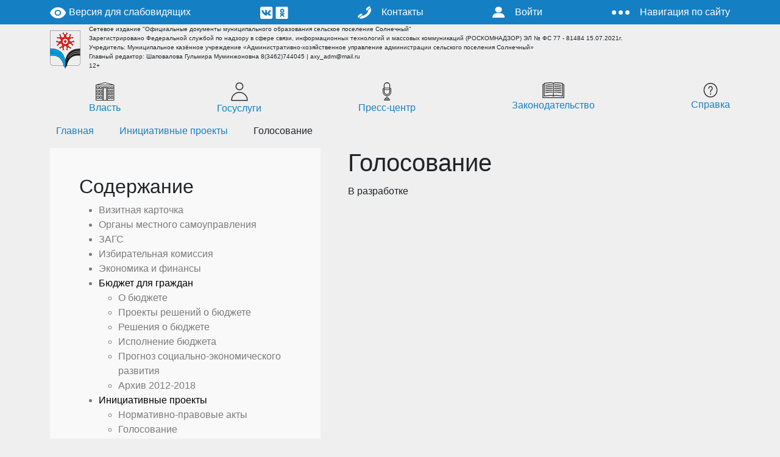

--- FILE ---
content_type: text/html; charset=windows-1251
request_url: http://sp-sun.ru/the-citizens-budget/proactive-budgeting/vote/
body_size: 19145
content:
<!DOCTYPE html>
<html xml:lang="ru" lang="ru">
<head>
	<title>Голосование</title>
	<meta charset="windows-1251">
	<meta http-equiv="X-UA-Compatible" content="IE=edge" />
	<meta name="viewport" content="user-scalable=no, initial-scale=1.0, maximum-scale=1.0, width=device-width">
	<link rel="shortcut icon" type="image/x-icon" href="/favicon.ico" />
	<meta http-equiv="Content-Type" content="text/html; charset=windows-1251" />
<link href="https://cdn.jsdelivr.net/npm/bootstrap@5.0.2/dist/css/bootstrap.min.css" type="text/css"  rel="stylesheet" />
<link href="/bitrix/cache/css/s1/rostsayt/kernel_main/kernel_main.css?172786479837201" type="text/css"  rel="stylesheet" />
<link href="/bitrix/cache/css/s1/rostsayt/template_fd826a367ede7a0f11ef6f80437917ec/template_fd826a367ede7a0f11ef6f80437917ec_2244e4e276c0cb15992fee7c91535665.css?175198044220070" type="text/css"  data-template-style="true"  rel="stylesheet" />

<script type="text/javascript">if(!window.BX)window.BX={message:function(mess){if(typeof mess=='object') for(var i in mess) BX.message[i]=mess[i]; return true;}};</script><script type="text/javascript">(window.BX||top.BX).message({'LANGUAGE_ID':'ru','FORMAT_DATE':'DD.MM.YYYY','FORMAT_DATETIME':'DD.MM.YYYY HH:MI:SS','COOKIE_PREFIX':'BITRIX_SM','USER_ID':'','SERVER_TIME':'1769258830','SERVER_TZ_OFFSET':'10800','USER_TZ_OFFSET':'0','USER_TZ_AUTO':'Y','bitrix_sessid':'5b00a93c9607cba0d023875f6ea9ceb0','SITE_ID':'s1'});(window.BX||top.BX).message({'JS_CORE_LOADING':'Загрузка...','JS_CORE_NO_DATA':'- Нет данных -','JS_CORE_WINDOW_CLOSE':'Закрыть','JS_CORE_WINDOW_EXPAND':'Развернуть','JS_CORE_WINDOW_NARROW':'Свернуть в окно','JS_CORE_WINDOW_SAVE':'Сохранить','JS_CORE_WINDOW_CANCEL':'Отменить','JS_CORE_H':'ч','JS_CORE_M':'м','JS_CORE_S':'с','JSADM_AI_HIDE_EXTRA':'Скрыть лишние','JSADM_AI_ALL_NOTIF':'Показать все','JSADM_AUTH_REQ':'Требуется авторизация!','JS_CORE_WINDOW_AUTH':'Войти','JS_CORE_IMAGE_FULL':'Полный размер'});</script>

<script type="text/javascript" src="https://code.jquery.com/jquery-3.6.0.min.js"></script>
<script type="text/javascript" src="https://cdn.jsdelivr.net/npm/bootstrap@5.0.2/dist/js/bootstrap.min.js"></script>
<script type="text/javascript" src="https://lidrekon.ru/slep/js/uhpv-full.min.js"></script>
<script type="text/javascript" src="/bitrix/cache/js/s1/rostsayt/kernel_main/kernel_main.js?1727865482346289"></script>
<script type="text/javascript">BX.setCSSList(['/bitrix/js/main/core/css/core.css','/bitrix/js/main/core/css/core_popup.css','/bitrix/js/main/core/css/core_date.css']); </script>
<script type="text/javascript">BX.setJSList(['/bitrix/js/main/core/core.js','/bitrix/js/main/core/core_ajax.js','/bitrix/js/main/session.js','/bitrix/js/main/core/core_popup.js','/bitrix/js/main/core/core_date.js','/bitrix/js/main/core/core_fx.js','/bitrix/js/main/core/core_window.js','/bitrix/js/main/utils.js']); </script>
<script type="text/javascript">
bxSession.Expand(1440, '5b00a93c9607cba0d023875f6ea9ceb0', false, 'b3688289bb57517d61c02939f83c1599');
</script>


<script type="text/javascript" src="/bitrix/cache/js/s1/rostsayt/template_ffabe6232777f11e974de9d0c6777526/template_ffabe6232777f11e974de9d0c6777526_bd5f482aca960bd0d16a2f0d18e76493.js?173045017549059"></script>


</head>
<body class="">
<header id="navbar" class="navbar navbar-expand-xl navbar-light">
    <div class="container">
		<a id="logo" class="navbar-brand d-flex" href="/">
			<img src="/bitrix/templates/new/images/design/logo.png" alt="" />
		</a>
		<button class="navbar-toggler" type="button" data-bs-toggle="collapse" data-bs-target="#navbar-content" aria-controls="navbar-content" aria-expanded="false" aria-label="Toggle navigation">
			<span class="navbar-toggler-icon"></span>
		</button>
        <div id="navbar-content" class="collapse navbar-collapse">
			<div class="top_panel">
				<div class="view"><a id="specialButton" href="#"><img src="/upload/icons/014.svg" alt="Версия для слабовидящих" /> Версия для слабовидящих</a></div>
				<div class="social"><a href="https://vk.com/public179963079" target="_blank"><img src="/upload/icons/004.svg" alt="" /></a>
<a href="https://ok.ru/igor.naumov.79519740005" target="_blank"><img src="/upload/icons/001.svg" alt="" /></a>
</div>
				<div class="contact"><a href="/page/phone/" ><img src="/upload/icons/005.svg" class="me-3"  />Контакты</a></div>
				<div class="exit"><a href="/bitrix/"><img src="/upload/icons/006.svg" alt="" class="me-3" />Войти</a></div>
				<div class="nav"><a href="#" class="show-nav"><img src="/upload/icons/007.svg" alt="" class="me-3" />Навигация по сайту</a>
<div class="slide-menu">
	<div class="header d-flex">
		<div class="h2">Навигация по сайту</div>
		<div class="exit"><img src="/upload/icons/015.svg" alt="" /></div>
	</div>
	





<ul><li><a href="/index/">Визитная карточка</a><ul><li><a href="/index/history/">История</a></li><li><a href="/index/sep/">Социально экономический потенциал</a></li><li><a href="/index/symbol/">Символика</a></li><li><a href="/index/map/">Электронная карта</a></li><li><a href="/index/date/">Юбилейные и памятные даты</a></li></ul></li><li><a href="/oms/">Органы местного самоуправления</a><ul><li><a href="/oms/glava/">Глава сельского поселения</a></li><li><a href="/oms/duma/">Совет депутатов</a></li><li><a href="/oms/administration/">Администрация</a></li></ul></li><li><a href="/zags/">ЗАГС</a><ul><li><a href="/zags/c-1-january-2020/">C 1 января 2020 года в ХМАО-Югре новорожденным будет вручаться подарок "Расту в Югре"</a></li><li><a href="/zags/schedule-the-registrar/">График работы ЗАГС</a></li><li><a href="/zags/roj/">Законодательная база</a></li><li><a href="/zags/rozhdenie-rebenka-registratsiya-rozhdeniya-rebenka-i-poluchenie-kompleksa-sotsialnykh-uslug-bez-obra/index.php">«Рождение ребенка» - Регистрация рождения ребенка и получение комплекса социальных услуг без обращения в орган ЗАГС и различные ведомства.</a></li><li><a href="/zags/usin/">Государственная пошлина</a></li><li><a href="/zags/rbrak/">Порядок досудебного (внесудебного) обжалования</a></li><li><a href="/zags/smert/">Государственные услуги</a></li><li><a href="/zags/regulatory-authorities-in-the-sphere-of-state-registration-of-acts-of-civil-status/">Контролирующие органы в сфере государственной регистрации актов гражданского состояния</a></li><li><a href="/zags/contact-numbers-of-the-specialists-of-the-registry-office-of-administration-of-surgutsky-district-of/">Контактные телефоны специалистов отдела ЗАГС администрации Сургутского района Ханты-Мансийского АО-Югры</a></li><li><a href="/zags/posobie/">Единовременное пособие супругам в связи с юбилеем их совместной жизни</a></li><li><a href="/zags/mobile-application/">Возможности и преимущества мобильного приложения "Реестр ЗАГС", ссылки для скачивания</a></li><li><a href="/zags/the-apostille-documents/">Проставление штампа апостиль</a></li><li><a href="/zags/legal-information-of-the-population/">Правовое информирование населения</a></li></ul></li><li><a href="/izbircom/">Избирательная комиссия</a><ul><li><a href="/izbircom/structure/">Состав</a></li><li><a href="/izbircom/legislation/">Законодательство</a></li><li><a href="/izbircom/post/">Постановления ИКМО</a></li><li><a href="/izbircom/election/">Итоги выборов</a></li><li><a href="/izbircom/news/">Объявления</a></li><li><a href="/izbircom/candidates/">Кандидатам</a></li><li><a href="/izbircom/district-election-commissions/">Окружные избирательные комиссии</a></li><li><a href="/izbircom/information-about-the-candidates/">Сведения о кандидатах</a></li></ul></li><li><a href="/economic/">Экономика и финансы</a><ul><li><a href="/economic/npafin2/">Нормативно-правовые акты в области финансовой и бюджетной политики</a></li><li><a href="/economic/bsun/">Бюджет сельского поселения Солнечный</a></li><li><a href="/economic/rezerv/">Резервный фонд</a></li><li><a href="/economic/celprog/">Информация по результатам контрольных мероприятий</a></li><li><a href="/economic/prognoz/">Прогноз социально-экономического развития сельского поселения Солнечный</a></li><li><a href="/economic/nligot/">Налоговые расходы</a></li></ul></li><li><a href="/the-citizens-budget/">Бюджет для граждан</a><ul><li><a href="/the-citizens-budget/doc/?SID=858">О бюджете</a></li><li><a href="/the-citizens-budget/doc/?SID=900">Проекты решений о бюджете</a></li><li><a href="/the-citizens-budget/doc/?SID=901">Решения о бюджете</a></li><li><a href="/the-citizens-budget/budget-execution/">Исполнение бюджета</a></li><li><a href="/the-citizens-budget/doc/?SID=903">Прогноз социально-экономического развития</a></li><li><a href="/the-citizens-budget/doc/?SID=896">Архив 2012-2018</a></li></ul></li><li><a href="/the-citizens-budget/proactive-budgeting/" class="selected">Инициативные проекты</a><ul><li><a href="/the-citizens-budget/proactive-budgeting/normative-legal-acts/">Нормативно-правовые акты</a></li><li><a href="/the-citizens-budget/proactive-budgeting/vote/" class="selected">Голосование</a></li><li><a href="/the-citizens-budget/proactive-budgeting/results/">Итоги</a></li><li><a href="/the-citizens-budget/proactive-budgeting/information/">Информация</a></li></ul></li><li><a href="/doc/">Официальные документы</a><ul><li><a href="/doc/ustav/">Устав</a></li><li><a href="/doc/pgp/accept/">Постановления главы поселения</a></li><li><a href="/doc/pa/accept/">Постановления администрации</a></li><li><a href="/doc/rgp/">Распоряжения главы поселения</a></li><li><a href="/doc/ra/">Распоряжения администрации</a></li><li><a href="/doc/the-draft-resolutions/">Проекты постановлений</a></li><li><a href="/doc/ar/accept/">Административные регламенты</a></li><li><a href="/doc/appeal/">Порядок обжалования муниципальных правовых актов</a></li><li><a href="/doc/monitoring-pravo/">Мониторинг правоприменения муниципальных нормативных правовых актов сельского поселения Солнечный</a></li><li><a href="/doc/anti-corruption-expertise/">Антикоррупционная экспертиза</a></li><li><a href="/doc/agreements-between-local-authorities/">Соглашения, заключаемые между органами местного самоуправления</a></li><li><a href="/doc/obshchestvennye-obsuzhdeniya">Общественные обсуждения</a></li><li><a href="/doc/soobshcheni-o-vozmozhnom-ustanovlenii-publichnogo-servituta/">Сообщения о возможном установлении публичного сервитута</a></li></ul></li><li><a href="/zakaz/">Муниципальные закупки</a><ul><li><a href="/zakaz/legalacts/">Нормативно-правовые акты в сфере закупок</a></li><li><a href="/zakaz/notice-of-procurement/">Извещения о проведении закупок</a></li></ul></li><li><a href="/service/">Муниципальные услуги</a><ul><li><a href="/service/npa/">Нормативные правовые акты</a></li><li><a href="/service/list/">Перечень муниципальных услуг</a></li><li><a href="/service/the-list-of-municipal-services-the-provision-of-which-is-carried-out-on-the-principle-of-one-window-/перечень мфц.php">Перечень муниципальных услуг, предоставление которых осуществляется по принципу «одного окна» в многофункциональном центре предоставления государственных и муниципальных услуг</a></li><li><a href="/service/reglament/">Административные регламенты</a></li><li><a href="/service/iclaim/">Порядок подачи жалобы</a></li><li><a href="/service/information/">Объявления, информация</a></li><li><a href="/service/report-on-the-evaluation-of-public-opinion-about-the-quality-of-the-provision-of-municipal-services-/">Отчет о результатах оценки мнения населения о качестве оказания муниципальных услуг</a></li><li><a href="/service/the-technological-scheme/">Технологические схемы</a></li></ul></li><li><a href="/work/">Муниципальная служба</a><ul><li><a href="/work/legislation/">Законодательство, нормативные правовые акты</a></li><li><a href="/work/order/">Порядок поступления и прохождения муниципальной службы</a></li><li><a href="/work/conflict/">Комиссия по соблюдению требований к служебному поведению муниципальных служащих и урегулированию конфликта интересов</a></li><li><a href="/work/profcor/">Профилактика коррупционных и иных правонарушений на муниципальной службе</a></li><li><a href="/work/reserve/">Кадровый резерв</a></li><li><a href="/work/vacancy/">Вакансии</a></li></ul></li><li><a href="/soc/">Социальная сфера</a><ul><li><a href="/soc/culture/">Культура</a></li><li><a href="/soc/sport/">Спорт</a></li><li><a href="/soc/youth/">Молодёжная политика</a></li><li><a href="/soc/udo/">Учреждения дополнительного образования</a></li><li><a href="/soc/educational/">Общеобразовательные учреждения</a></li><li><a href="/soc/pre-school/">Учреждения дошкольного образования</a></li><li><a href="/soc/life/">Местная общественная организация ветеранов войны и труда, инвалидов и пенсионеров Сургутского района. Первичная ветеранская организация с.п. Солнечный</a></li><li><a href="/soc/mku-the-club-sun/">МКУ «КСК «Солнечный»</a></li></ul></li><li><a href="/safety/">Безопасность</a><ul><li><a href="/safety/go/">Сектор ГО и ЧС</a></li><li><a href="/safety/omvd/">ОМВД по Сургутскому району</a></li><li><a href="/safety/police/">Отделение полиции №3 с дислокацией п. Солнечный ОМВД по Сургутскому району</a></li><li><a href="/safety/fire/">Пожарная часть с.п.Солнечный ФЛ БУ ХМАО-Югры «Центроспас-Югория» по Сургутскому району</a></li><li><a href="/safety/system-of-terrorism/">Система профилактики терроризма в Российской Федерации(полезные ссылки)</a></li></ul></li><li><a href="/jkh/">Жилищно-коммунальное хозяйство</a><ul><li><a href="/jkh/rules-improvement/">Благоустройство территории с.п. Солнечный</a></li><li><a href="/jkh/the-formation-of-a-comfortable-urban-environment/">Формирование комфортной городской среды</a></li><li><a href="/jkh/the-list-of-houses-that-are-in-service/">Перечень жилых домов, находящихся в обслуживании</a></li><li><a href="/jkh/list-of-municipal-hostels/">Перечень муниципальных общежитий</a></li><li><a href="/jkh/podgotovka-k-osenne-zimnemu-periodu/">Подготовка к осенне-зимнему периоду</a></li><li><a href="/jkh/companies-providing-services-in-the-sphere-of-housing-and-communal-services/">Предприятия, оказывающие услуги в сфере ЖКХ</a></li><li><a href="/jkh/the-tariffs-of-housing-and-communal-services">Нормативы потребления и тарифы на коммунальные услуги</a></li><li><a href="/jkh/the-consumption-standards-for-utilities/">Нормативы потребления на коммунальные услуги</a></li><li><a href="/jkh/dispatch-services/">Диспетчерские службы</a></li><li><a href="/jkh/municipal-housing-control/">Муниципальный жилищный контроль</a></li><li><a href="/jkh/regional-program-overhaul/">Региональная программа капитального ремонта</a></li><li><a href="/jkh/a-list-of-the-demolition-of-residential-houses/">Список сноса жилых домов</a></li><li><a href="/jkh/information/">Информация</a></li><li><a href="/jkh/licensing/">Лицензирование</a></li><li><a href="/jkh/the-scheme-of-system-of-water-supply-and-sanitation/">Схема системы водоснабжения и водоотведения</a></li><li><a href="/jkh/the-scheme-of-system-of-a-heat-supply/">Схема системы теплоснабжения</a></li><li><a href="/jkh/the-rules-of-land-use-and-development-rural-settlement-solar/">Правила землепользования и застройки сельского поселения Солнечный</a></li><li><a href="/jkh/municipal-solid-waste/">Твердые коммунальные отходы</a></li><li><a href="/jkh/pets/">Домашние животные</a></li></ul></li><li><a href="/admsr/">Информация от администрации Сургутского района</a></li><li><a href="/oms/glava/conversion/">Обращения граждан</a><ul><li><a href="/oms/glava/conversion/npa/">Законодательство, нормативные правовые акты</a></li><li><a href="/oms/glava/conversion/info/">Информация для заявителей </a></li><li><a href="/oms/glava/conversion/report/">Отчёты о работе с обращениями</a></li></ul></li><li><a href="/public-council/">Общественный Совет</a><ul><li><a href="/public-council/general-information/">Общие сведения</a></li><li><a href="/public-council/structure/">Структура</a></li><li><a href="/public-council/activities/">Деятельность</a></li><li><a href="/public-council/contacts/">Контакты</a></li></ul></li><li><a href="/municipal-controls/">Муниципальный контроль</a><ul><li><a href="/municipal-controls/municipal-control-over-compliance-with-requirements-of-legislation-defining-the-boundaries-of-adjace/">Муниципальный жилищный контроль</a></li><li><a href="/municipal-controls/municipal-control-over-safety-of-local-roads/">Муниципальный контроль за обеспечением сохранности автомобильных дорог местного значения</a></li><li><a href="/municipal-controls/municipal-enforcement-of-rules-of-an-accomplishment/">Муниципальный контроль за соблюдением Правил благоустройства</a></li><li><a href="/municipal-controls/reports-on-the-implementation-of-municipal-control/">Доклады об осуществлении муниципального контроля</a></li></ul></li><li><a href="/jkh/the-formation-of-a-comfortable-urban-environment/">Федеральный проект "Формирование комфортной городской среды"</a><ul><li><a href="/jkh/the-formation-of-a-comfortable-urban-environment/normative-legal-acts2/">Нормативно-правовые акты</a></li><li><a href="/jkh/the-formation-of-a-comfortable-urban-environment/ilandscaping/">Информация и новости по благоустройству</a></li><li><a href="/jkh/the-formation-of-a-comfortable-urban-environment/report-implementationb/">Отчет по исполнению</a></li><li><a href="/jkh/the-formation-of-a-comfortable-urban-environment/territoriy-section/">Благоустройство дворовых территорий</a></li><li><a href="/jkh/the-formation-of-a-comfortable-urban-environment/inventory-of-solar/">Инвентаризация дворовых и общественных территорий сельского поселения Солнечный</a></li><li><a href="/jkh/the-formation-of-a-comfortable-urban-environment/dreams-of-2019/">Мечты 2019 года</a></li></ul></li><li><a href="/protivodeistvie-corruption/">Противодействие коррупции</a><ul><li><a href="/protivodeistvie-corruption/on-corruption2/">О коррупции</a></li><li><a href="/work/conflict/">Комиссия по соблюдению требований к служебному поведению муниципальных служащих и урегулированию конфликта интересов</a></li><li><a href="/work/profcor/">Профилактика коррупционных и иных правонарушений на муниципальной службе</a></li><li><a href="/work/profcor/interdepartmental-council-on-corruption/">Межведомственный Совет по противодействию коррупции при главе сельского поселения Солнечный</a></li><li><a href="/protivodeistvie-corruption/teaching-materials12/">Методические материалы</a></li><li><a href="/protivodeistvie-corruption/feedback-for-messages-on-corruption/">Обратная связь для сообщений о коррупции</a></li><li><a href="/protivodeistvie-corruption/forms-docs1/">Формы документов</a></li><li><a href="/protivodeistvie-corruption/officials-responsible-for-the-work/">Должностные лица, ответственные за работу по профилактике коррупционных и иных правонарушений</a></li><li><a href="/protivodeistvie-corruption/a-straight-line/">Прямая линия</a></li></ul></li><li><a href="/business2/index.php">Предпринимательство</a></li><li><a href="/national-projects/">Национальные проекты</a></li><li><a href="/territorial-public-self-government/">Территориальное общественное самоуправление</a></li><li><a href="/vsfk-gto/">ВСФК «ГТО»</a></li><li><a href="/zashchita-prav-potrebiteley/">Защита прав потребителей</a><ul><li><a href="/zashchita-prav-potrebiteley/novosti-zashchity-prav-potrebiteley/">Новости защиты прав потребителей</a></li><li><a href="/zashchita-prav-potrebiteley/pamyatki-potrebitelyam/">Памятки потребителям</a></li><li><a href="/zashchita-prav-potrebiteley/pamyatki-subektam-predprinimatelstva/">Памятки субъектам предпринимательства</a></li></ul></li><li><a href="/prokuratura/">Прокуратура Сургутского района</a></li><li><a href="/informatsiya-po-kms/">Информация для КМНС</a></li></ul></div></div>
			</div>
			<div class="wrap">
				<div id="header_items" class="navbar-nav">
					<div class="slogan">
<div class="small samll-header">
<div>Сетевое издание &quot;Официальные документы муниципального образования сельское поселение Солнечный&quot;</div>
<div>Зарегистрировано Федеральной службой по надзору в сфере связи, информационных технологий и массовых коммуникаций (РОСКОМНАДЗОР) ЭЛ № ФС 77 - 81484 15.07.2021г.</div>
<div>Учредитель: Муниципальное казённое учреждение &laquo;Административно-хозяйственное управление администрации сельского поселения Солнечный&raquo;</div>
<div>Главный редактор: Шаповалова Гульмира Муминжоновна 8(3462)744045 | axy_adm@mail.ru</div>
<div>12+</div>
</div>
</div>
				</div>
				<div id="top_menu" class="navbar-nav">
					<div class="top_menu"><ul><li><a href="/oms/"><div class="img"><img src="/upload/icons/008.svg" alt="" /></div>Власть</a><ul><li><a href="/oms/glava/">Глава сельского поселения</a></li><li><a href="/oms/duma/">Совет депутатов</a></li><li><a href="/oms/administration/">Администрация</a></li></ul></li><li><a href="/service/"><div class="img"><img src="/upload/icons/009.svg" alt="" /></div>Госуслуги</a><ul><li><a href="/service/npa/">Нормативные правовые акты</a></li><li><a href="/service/list/">Перечень муниципальных услуг</a></li><li><a href="/service/the-list-of-municipal-services-the-provision-of-which-is-carried-out-on-the-principle-of-one-window-/перечень мфц.php">Перечень муниципальных услуг, предоставление которых осуществляется по принципу «одного окна» в многофункциональном центре предоставления государственных и муниципальных услуг</a></li><li><a href="/service/reglament/">Административные регламенты</a></li><li><a href="/service/iclaim/">Порядок подачи жалобы</a></li><li><a href="/service/information/">Объявления, информация</a></li><li><a href="/service/report-on-the-evaluation-of-public-opinion-about-the-quality-of-the-provision-of-municipal-services-/">Отчет о результатах оценки мнения населения о качестве оказания муниципальных услуг</a></li><li><a href="/service/the-technological-scheme/">Технологические схемы</a></li></ul></li><li><a href="/oms/glava/reception/"><div class="img"><img src="/upload/icons/010.svg" alt="" /></div>Пресс-центр</a></li><li><a href="/doc/"><div class="img"><img src="/upload/icons/011.svg" alt="" /></div>Законодательство</a><ul><li><a href="/doc/ustav/">Устав</a></li><li><a href="/doc/pgp/accept/">Постановления главы поселения</a></li><li><a href="/doc/pa/accept/">Постановления администрации</a></li><li><a href="/doc/rgp/">Распоряжения главы поселения</a></li><li><a href="/doc/ra/">Распоряжения администрации</a></li><li><a href="/doc/the-draft-resolutions/">Проекты постановлений</a></li><li><a href="/doc/ar/accept/">Административные регламенты</a></li><li><a href="/doc/appeal/">Порядок обжалования муниципальных правовых актов</a></li><li><a href="/doc/monitoring-pravo/">Мониторинг правоприменения муниципальных нормативных правовых актов сельского поселения Солнечный</a></li><li><a href="/doc/anti-corruption-expertise/">Антикоррупционная экспертиза</a></li><li><a href="/doc/agreements-between-local-authorities/">Соглашения, заключаемые между органами местного самоуправления</a></li><li><a href="/doc/obshchestvennye-obsuzhdeniya">Общественные обсуждения</a></li><li><a href="/doc/soobshcheni-o-vozmozhnom-ustanovlenii-publichnogo-servituta/">Сообщения о возможном установлении публичного сервитута</a></li></ul></li><li><a href="/page/"><div class="img"><img src="/upload/icons/012.svg" alt="" /></div>Справка</a><ul><li><a href="/page/uhelp/">Бесплатная юридическая помощь</a></li><li><a href="/page/rosreestr/">Росреестр</a></li><li><a href="/page/registry-of-municipal-property/">Реестр муниципального имущества</a></li><li><a href="/page/cadastral-chambers/">Кадастровая палата</a></li><li><a href="/page/press-releases-from-the-pension-vonda-russia">Пресс-релизы от Пенсионного фонда РФ</a></li><li><a href="/page/covid-19/">Информация о коронавирусе</a></li><li><a href="/page/rekvizity-dlya-oplaty-dogovorov-nayma/">Реквизиты для оплаты договоров найма</a></li><li><a href="/page/kontakty-redaktsi/">Контакты редакции</a></li><li><a href="https://pkk.rosreestr.ru/#/search/61.26605943453654,72.91273070559197/4/@1bjbi4vwxg?text=61.531770%2074.194276&type=10&inPoint=true&opened=86%3A03-6.4688">Информация о зонах с особыми условиями использования территории</a></li><li><a href="/municipal-controls/itogi-gosudarstvennoy-kadastrovoy-otsenki-egrn/">Итоги государственной кадастровой оценки ЕГРН</a></li><li><a href="/page/pereselenie-iz-avariynogo-zhilishchnogo-fonda/">Переселение из аварийного жилищного фонда</a></li></ul></div>
				</div>
			</div>
		</div>
	</div>
</header>
<div id="center" class="container flex-fill">
	<div id="top">
						<ul class="breadcrumb">
<li><a href="/" class="home"><span>Главная</span></a></li>
<li><a href="/the-citizens-budget/proactive-budgeting/" title="Инициативные проекты">Инициативные проекты</a></li><li>Голосование</li></ul>		   
	</div>
	<div id="middle" class="d-flex">
		<main class="order-1 d-flex flex-fill flex-column">
			<aside id="top_content">
                			</aside>
			<article>
									<h1 class="page-title">Голосование</h1>
								 
				В разработке
<br />

  

 



<div id="files_section">
 
<br><br>
</div> 
<div id="files">
 

</div>


			</article>
		</main>
		<aside id="left" class="order-0">
			
							
				<div class="aside__box aside-nav">
					<h3 class="h2">Содержание</h3>


					





	




 
<ul class="text-dark aside__list-nav">

		
	
		<li >
	<a class="link-color open" href="/index/" >Визитная карточка</a>
	
	<ul style="display:none;">
		
	
	
	

		
	
		<li ><a class="link-color " href="/index/history/" >История</a></li>
		
	
	
	

		
	
		<li ><a class="link-color " href="/index/sep/" >Социально экономический потенциал</a></li>
		
	
	
	

		
	
		<li ><a class="link-color " href="/index/symbol/" >Символика</a></li>
		
	
	
	

		
	
		<li ><a class="link-color " href="/index/map/" >Электронная карта</a></li>
		
	
	
	

		
	
		<li ><a class="link-color " href="/index/date/" >Юбилейные и памятные даты</a></li>
		
	
	
	

			</ul></li>		
	
		<li >
	<a class="link-color open" href="/oms/" >Органы местного самоуправления</a>
	
	<ul style="display:none;">
		
	
	
	

		
	
		<li >
	<a class="link-color open" href="/oms/glava/" >Глава сельского поселения</a>
	
	<ul style="display:none;">
		
	
	
	

		
	
		<li ><a class="link-color " href="/oms/glava/biography/" >Биография</a></li>
		
	
	
	

		
	
		<li ><a class="link-color " href="/oms/glava/privilege/" >Полномочия</a></li>
		
	
	
	

		
	
		<li ><a class="link-color " href="/oms/glava/reception/" >Личный приём граждан</a></li>
		
	
	
	

		
	
		<li ><a class="link-color " href="/oms/glava/schedule/" >График встреч с населением</a></li>
		
	
	
	

		
	
		<li ><a class="link-color " href="/oms/glava/report/" >Доклады и отчёты</a></li>
		
	
	
	

		
	
		<li ><a class="link-color " href="/oms/glava/direct-dial-telephone/direct-dial-telephone.php" >Прямая телефонная линия</a></li>
		
	
	
	

			</ul></li>		
	
		<li >
	<a class="link-color open" href="/oms/duma/" >Совет депутатов</a>
	
	<ul style="display:none;">
		
	
	
	

		
	
		<li ><a class="link-color " href="/oms/duma/about/" >Полномочия</a></li>
		
	
	
	

		
	
		<li ><a class="link-color " href="/oms/duma/deputy/" >Депутаты</a></li>
		
	
	
	

		
	
		<li ><a class="link-color " href="/oms/duma/docreg/" >Основные документы, регламентирующие деятельность Совета депутатов </a></li>
		
	
	
	

		
	
		<li ><a class="link-color " href="/oms/duma/structure/" >Структура</a></li>
		
	
	
	

		
	
		<li ><a class="link-color " href="/oms/duma/comissions/" >Постоянные комиссии</a></li>
		
	
	
	

		
	
		<li ><a class="link-color " href="/oms/duma/anticoruption/" >Антикоррупционная экспертиза</a></li>
		
	
	
	

		
	
		<li >
	<a class="link-color open" href="/oms/duma/decision/" >Решения</a>
	
	<ul style="display:none;">
		
	
	
	

		
	
		<li ><a class="link-color " href="/oms/duma/decision/project/" >Проекты</a></li>
		
	
	
	

		
	
		<li ><a class="link-color " href="/oms/duma/decision/accept/" >Принятые</a></li>
		
	
	
	

		
	
		<li ><a class="link-color " href="/oms/duma/decision/appeal/" >Порядок обжалования решений</a></li>
		
	
	
	

			</ul></li>		
	
		<li ><a class="link-color " href="/oms/duma/publichnye-slushanya/" >Публичные слушанья</a></li>
		
	
	
	

		
	
		<li ><a class="link-color " href="/oms/duma/reception/" >Обращения граждан и организаций</a></li>
		
	
	
	

		
	
		<li ><a class="link-color " href="/omsduma/contacts/" >Контакты</a></li>
		
	
	
	

			</ul></li>		
	
		<li >
	<a class="link-color open" href="/oms/administration/" >Администрация</a>
	
	<ul style="display:none;">
		
	
	
	

		
	
		<li ><a class="link-color " href="/oms/administration/structure/" >Структура</a></li>
		
	
	
	

		
	
		<li ><a class="link-color " href="/oms/administration/powers/" >Полномочия</a></li>
		
	
	
	

		
	
		<li >
	<a class="link-color open" href="/oms/administration/zam/" >Заместители главы</a>
	
	<ul style="display:none;">
		
	
	
	

		
	
		<li ><a class="link-color " href="/oms/administration/zam/privilege/" >Полномочия</a></li>
		
	
	
	

		
	
		<li ><a class="link-color " href="/oms/administration/zam/reception/" >Личный приём</a></li>
		
	
	
	

			</ul></li>		
	
		<li ><a class="link-color " href="/oms/administration/upravdel/upravlyayushchiy-delami-.php" >Управляющий делами</a></li>
		
	
	
	

		
	
		<li ><a class="link-color " href="/oms/administration/press-sekretar-soveta-deputatov" >Пресс-секретарь Совета депутатов</a></li>
		
	
	
	

		
	
		<li ><a class="link-color " href="/oms/administration/svu/" >Сектор воинского учёта</a></li>
		
	
	
	

		
	
		<li >
	<a class="link-color open" href="/oms/administration/home/" >Отдел по управлению муниципальным жилищным фондом</a>
	
	<ul style="display:none;">
		
	
	
	

		
	
		<li ><a class="link-color " href="/oms/administration/home/the-statement-on-accounting/" >Постановка граждан на учёт в качестве нуждающихся в жилых помещениях</a></li>
		
	
	
	

		
	
		<li ><a class="link-color " href="/oms/administration/home/privatization-of-residential/" >Приватизация жилых помещений</a></li>
		
	
	
	

		
	
		<li ><a class="link-color " href="/oms/administration/home/issue-of-permission-consent/" >Выдача разрешения (согласия) нанимателю жилого помещения на вселение других граждан в качестве членов семьи</a></li>
		
	
	
	

		
	
		<li ><a class="link-color " href="/oms/administration/home/conclusion-of-contracts-of-social/" >Заключение договоров социального найма</a></li>
		
	
	
	

		
	
		<li ><a class="link-color " href="/oms/administration/home/predostavlenie-zhilykh-pomeshcheniy-munitsipalnogo-zhilishchnogo-fonda-kommercheskogo-ispolzovaniya/" >Предоставление жилых помещений муниципального жилищного фонда коммерческого использования</a></li>
		
	
	
	

		
	
		<li ><a class="link-color " href="/oms/administration/home/priznanie-grazhdan-maloimushchimi-v-tselyakh-postanovki-na-uchet/" >Признание граждан малоимущими в целях постановки на учет</a></li>
		
	
	
	

			</ul></li>		
	
		<li ><a class="link-color " href="/oms/administration/jkh/" >Отдел ЖКХ, благоустройства территории и жилищного контроля</a></li>
		
	
	
	

		
	
		<li ><a class="link-color " href="/oms/administration/land/" >Отдел по управлению муниципальным имуществом и земельному контролю</a></li>
		
	
	
	

		
	
		<li ><a class="link-color " href="/oms/administration/organization/" >Организационный отдел</a></li>
		
	
	
	

		
	
		<li ><a class="link-color " href="/oms/administration/legal/" >Отдел по правовой и кадровой работе</a></li>
		
	
	
	

		
	
		<li ><a class="link-color " href="/oms/administration/finance/" >Финансово-экономическое управление</a></li>
		
	
	
	

		
	
		<li ><a class="link-color " href="/oms/administration/munzakaz/" >Сектор по ведению реестра и учета расходных обязательств</a></li>
		
	
	
	

		
	
		<li ><a class="link-color " href="/oms/administration/kazna/" >Отдел казначейского исполнения бюджета и бюджетного учёта</a></li>
		
	
	
	

		
	
		<li ><a class="link-color " href="/oms/administration/audit/" >Главный специалист по внутреннему финансовому аудиту</a></li>
		
	
	
	

			</ul></li></ul></li>		
	
		<li >
	<a class="link-color open" href="/zags/" >ЗАГС</a>
	
	<ul style="display:none;">
		
	
	
	

		
	
		<li ><a class="link-color " href="/zags/c-1-january-2020/" >C 1 января 2020 года в ХМАО-Югре новорожденным будет вручаться подарок "Расту в Югре"</a></li>
		
	
	
	

		
	
		<li ><a class="link-color " href="/zags/schedule-the-registrar/" >График работы ЗАГС</a></li>
		
	
	
	

		
	
		<li ><a class="link-color " href="/zags/roj/" >Законодательная база</a></li>
		
	
	
	

		
	
		<li ><a class="link-color " href="/zags/rozhdenie-rebenka-registratsiya-rozhdeniya-rebenka-i-poluchenie-kompleksa-sotsialnykh-uslug-bez-obra/index.php" >«Рождение ребенка» - Регистрация рождения ребенка и получение комплекса социальных услуг без обращения в орган ЗАГС и различные ведомства.</a></li>
		
	
	
	

		
	
		<li ><a class="link-color " href="/zags/usin/" >Государственная пошлина</a></li>
		
	
	
	

		
	
		<li ><a class="link-color " href="/zags/rbrak/" >Порядок досудебного (внесудебного) обжалования</a></li>
		
	
	
	

		
	
		<li ><a class="link-color " href="/zags/smert/" >Государственные услуги</a></li>
		
	
	
	

		
	
		<li ><a class="link-color " href="/zags/regulatory-authorities-in-the-sphere-of-state-registration-of-acts-of-civil-status/" >Контролирующие органы в сфере государственной регистрации актов гражданского состояния</a></li>
		
	
	
	

		
	
		<li ><a class="link-color " href="/zags/contact-numbers-of-the-specialists-of-the-registry-office-of-administration-of-surgutsky-district-of/" >Контактные телефоны специалистов отдела ЗАГС администрации Сургутского района Ханты-Мансийского АО-Югры</a></li>
		
	
	
	

		
	
		<li ><a class="link-color " href="/zags/posobie/" >Единовременное пособие супругам в связи с юбилеем их совместной жизни</a></li>
		
	
	
	

		
	
		<li ><a class="link-color " href="/zags/mobile-application/" >Возможности и преимущества мобильного приложения "Реестр ЗАГС", ссылки для скачивания</a></li>
		
	
	
	

		
	
		<li ><a class="link-color " href="/zags/the-apostille-documents/" >Проставление штампа апостиль</a></li>
		
	
	
	

		
	
		<li ><a class="link-color " href="/zags/legal-information-of-the-population/" >Правовое информирование населения</a></li>
		
	
	
	

			</ul></li>		
	
		<li >
	<a class="link-color open" href="/izbircom/" >Избирательная комиссия</a>
	
	<ul style="display:none;">
		
	
	
	

		
	
		<li ><a class="link-color " href="/izbircom/structure/" >Состав</a></li>
		
	
	
	

		
	
		<li ><a class="link-color " href="/izbircom/legislation/" >Законодательство</a></li>
		
	
	
	

		
	
		<li >
	<a class="link-color open" href="/izbircom/post/" >Постановления ИКМО</a>
	
	<ul style="display:none;">
		
	
	
	

		
	
		<li ><a class="link-color " href="/izbircom/post/2013/" >2013</a></li>
		
	
	
	

		
	
		<li ><a class="link-color " href="/izbircom/post/2018/" >2018</a></li>
		
	
	
	

			</ul></li>		
	
		<li >
	<a class="link-color open" href="/izbircom/election/" >Итоги выборов</a>
	
	<ul style="display:none;">
		
	
	
	

		
	
		<li ><a class="link-color " href="/izbircom/election/elections-in-2013/" >Выборы 2013</a></li>
		
	
	
	

		
	
		<li ><a class="link-color " href="/izbircom/election/elections-in-2018/" >Выборы 2018</a></li>
		
	
	
	

			</ul></li>		
	
		<li ><a class="link-color " href="/izbircom/news/" >Объявления</a></li>
		
	
	
	

		
	
		<li ><a class="link-color " href="/izbircom/candidates/" >Кандидатам</a></li>
		
	
	
	

		
	
		<li ><a class="link-color " href="/izbircom/district-election-commissions/" >Окружные избирательные комиссии</a></li>
		
	
	
	

		
	
		<li ><a class="link-color " href="/izbircom/information-about-the-candidates/" >Сведения о кандидатах</a></li>
		
	
	
	

			</ul></li>		
	
		<li >
	<a class="link-color open" href="/economic/" >Экономика и финансы</a>
	
	<ul style="display:none;">
		
	
	
	

		
	
		<li ><a class="link-color " href="/economic/npafin2/" >Нормативно-правовые акты в области финансовой и бюджетной политики</a></li>
		
	
	
	

		
	
		<li >
	<a class="link-color open" href="/economic/bsun/" >Бюджет сельского поселения Солнечный</a>
	
	<ul style="display:none;">
		
	
	
	

		
	
		<li ><a class="link-color " href="/economic/bsun/the-draft-decisions-on-the-budget/" >Проекты решений о бюджете</a></li>
		
	
	
	

		
	
		<li ><a class="link-color " href="/economic/bsun/decisions-about-the-budget1" >Решения о бюджете</a></li>
		
	
	
	

		
	
		<li ><a class="link-color " href="/economic/bsun/performance-byudzheta1/" >Исполнение бюджета</a></li>
		
	
	
	

		
	
		<li ><a class="link-color " href="/economic/bsun/tual-cost-of-salaries-of-municipal-employees/" >Сведения о численности и фактических затратах на денежное содержание муниципальных служащих, ОМС и работников МУ сельского поселения Солнечный</a></li>
		
	
	
	

		
	
		<li ><a class="link-color " href="/economic/bsun/rezultaty-monitoringa-kachestva-finansovogo-menedzhmenta/" >Результаты мониторинга качества финансового менеджмента</a></li>
		
	
	
	

			</ul></li>		
	
		<li ><a class="link-color " href="/economic/rezerv/" >Резервный фонд</a></li>
		
	
	
	

		
	
		<li ><a class="link-color " href="/economic/celprog/" >Информация по результатам контрольных мероприятий</a></li>
		
	
	
	

		
	
		<li ><a class="link-color " href="/economic/prognoz/" >Прогноз социально-экономического развития сельского поселения Солнечный</a></li>
		
	
	
	

		
	
		<li >
	<a class="link-color open" href="/economic/nligot/" >Налоговые расходы</a>
	
	<ul style="display:none;">
		
	
	
	

		
	
		<li ><a class="link-color " href="/economic/nligot/?SID=779" >Местные налоги</a></li>
		
	
	
	

		
	
		<li ><a class="link-color " href="/economic/nligot/?SID=781" >Проекты</a></li>
		
	
	
	

		
	
		<li ><a class="link-color " href="/economic/nligot/?SID=910" >Результаты оценки эффективности налоговых льгот</a></li>
		
	
	
	

			</ul></li></ul></li>		
	
		<li class="selected">
	<a class="link-color open active" href="/the-citizens-budget/" >Бюджет для граждан</a>
	
	<ul >
		
	
	
	

		
	
		<li ><a class="link-color " href="/the-citizens-budget/doc/?SID=858" >О бюджете</a></li>
		
	
	
	

		
	
		<li ><a class="link-color " href="/the-citizens-budget/doc/?SID=900" >Проекты решений о бюджете</a></li>
		
	
	
	

		
	
		<li ><a class="link-color " href="/the-citizens-budget/doc/?SID=901" >Решения о бюджете</a></li>
		
	
	
	

		
	
		<li >
	<a class="link-color open" href="/the-citizens-budget/budget-execution/" >Исполнение бюджета</a>
	
	<ul style="display:none;">
		
	
	
	

		
	
		<li ><a class="link-color " href="/the-citizens-budget/budget-execution/performance-income/" >Исполнение по доходам</a></li>
		
	
	
	

		
	
		<li ><a class="link-color " href="/the-citizens-budget/budget-execution/fulfillment-expenses/" >Исполнение по расходам (по отраслям)</a></li>
		
	
	
	

		
	
		<li ><a class="link-color " href="/the-citizens-budget/budget-execution/fulfillment-expenses-departmental-structure/" >Исполнение по расходам (по ведомственной структуре)</a></li>
		
	
	
	

		
	
		<li ><a class="link-color " href="/the-citizens-budget/budget-execution/execution-costs-programme/" >Исполнение по расходам (по программам)</a></li>
		
	
	
	

			</ul></li>		
	
		<li ><a class="link-color " href="/the-citizens-budget/doc/?SID=903" >Прогноз социально-экономического развития</a></li>
		
	
	
	

		
	
		<li ><a class="link-color " href="/the-citizens-budget/doc/?SID=896" >Архив 2012-2018</a></li>
		
	
	
	

			</ul></li>		
	
		<li class="selected">
	<a class="link-color open active" href="/the-citizens-budget/proactive-budgeting/" >Инициативные проекты</a>
	
	<ul >
		
	
	
	

		
	
		<li ><a class="link-color " href="/the-citizens-budget/proactive-budgeting/normative-legal-acts/" >Нормативно-правовые акты</a></li>
		
	
	
	

		
	
		<li class="active"><a class="link-color  active" href="/the-citizens-budget/proactive-budgeting/vote/" >Голосование</a></li>
		
	
	
	

		
	
		<li ><a class="link-color " href="/the-citizens-budget/proactive-budgeting/results/" >Итоги</a></li>
		
	
	
	

		
	
		<li ><a class="link-color " href="/the-citizens-budget/proactive-budgeting/information/" >Информация</a></li>
		
	
	
	

			</ul></li>		
	
		<li >
	<a class="link-color open" href="/doc/" >Официальные документы</a>
	
	<ul style="display:none;">
		
	
	
	

		
	
		<li ><a class="link-color " href="/doc/ustav/" >Устав</a></li>
		
	
	
	

		
	
		<li ><a class="link-color " href="/doc/pgp/accept/" >Постановления главы поселения</a></li>
		
	
	
	

		
	
		<li ><a class="link-color " href="/doc/pa/accept/" >Постановления администрации</a></li>
		
	
	
	

		
	
		<li ><a class="link-color " href="/doc/rgp/" >Распоряжения главы поселения</a></li>
		
	
	
	

		
	
		<li ><a class="link-color " href="/doc/ra/" >Распоряжения администрации</a></li>
		
	
	
	

		
	
		<li >
	<a class="link-color open" href="/doc/the-draft-resolutions/" >Проекты постановлений</a>
	
	<ul style="display:none;">
		
	
	
	

		
	
		<li ><a class="link-color " href="/doc/the-draft-resolutions/draft-resolutions-of-the-heads-of-the-settlements/" >Проекты постановлений главы поселения</a></li>
		
	
	
	

		
	
		<li ><a class="link-color " href="/doc/the-draft-resolutions/the-draft-regulations-of-the-administration/" >Проекты постановлений администрации</a></li>
		
	
	
	

		
	
		<li ><a class="link-color " href="/doc/the-draft-resolutions/the-draft-orders-of-the-head-settlement/" >Проекты распоряжений главы поселения</a></li>
		
	
	
	

		
	
		<li ><a class="link-color " href="/doc/the-draft-resolutions/the-draft-directives-of-the-administration/" >Проекты распоряжений администрации</a></li>
		
	
	
	

			</ul></li>		
	
		<li ><a class="link-color " href="/doc/ar/accept/" >Административные регламенты</a></li>
		
	
	
	

		
	
		<li ><a class="link-color " href="/doc/appeal/" >Порядок обжалования муниципальных правовых актов</a></li>
		
	
	
	

		
	
		<li ><a class="link-color " href="/doc/monitoring-pravo/" >Мониторинг правоприменения муниципальных нормативных правовых актов сельского поселения Солнечный</a></li>
		
	
	
	

		
	
		<li ><a class="link-color " href="/doc/anti-corruption-expertise/" >Антикоррупционная экспертиза</a></li>
		
	
	
	

		
	
		<li ><a class="link-color " href="/doc/agreements-between-local-authorities/" >Соглашения, заключаемые между органами местного самоуправления</a></li>
		
	
	
	

		
	
		<li ><a class="link-color " href="/doc/obshchestvennye-obsuzhdeniya" >Общественные обсуждения</a></li>
		
	
	
	

		
	
		<li ><a class="link-color " href="/doc/soobshcheni-o-vozmozhnom-ustanovlenii-publichnogo-servituta/" >Сообщения о возможном установлении публичного сервитута</a></li>
		
	
	
	

			</ul></li>		
	
		<li >
	<a class="link-color open" href="/zakaz/" >Муниципальные закупки</a>
	
	<ul style="display:none;">
		
	
	
	

		
	
		<li ><a class="link-color " href="/zakaz/legalacts/" >Нормативно-правовые акты в сфере закупок</a></li>
		
	
	
	

		
	
		<li ><a class="link-color " href="/zakaz/notice-of-procurement/" >Извещения о проведении закупок</a></li>
		
	
	
	

			</ul></li>		
	
		<li >
	<a class="link-color open" href="/service/" >Муниципальные услуги</a>
	
	<ul style="display:none;">
		
	
	
	

		
	
		<li ><a class="link-color " href="/service/npa/" >Нормативные правовые акты</a></li>
		
	
	
	

		
	
		<li ><a class="link-color " href="/service/list/" >Перечень муниципальных услуг</a></li>
		
	
	
	

		
	
		<li ><a class="link-color " href="/service/the-list-of-municipal-services-the-provision-of-which-is-carried-out-on-the-principle-of-one-window-/перечень мфц.php" >Перечень муниципальных услуг, предоставление которых осуществляется по принципу «одного окна» в многофункциональном центре предоставления государственных и муниципальных услуг</a></li>
		
	
	
	

		
	
		<li ><a class="link-color " href="/service/reglament/" >Административные регламенты</a></li>
		
	
	
	

		
	
		<li ><a class="link-color " href="/service/iclaim/" >Порядок подачи жалобы</a></li>
		
	
	
	

		
	
		<li ><a class="link-color " href="/service/information/" >Объявления, информация</a></li>
		
	
	
	

		
	
		<li ><a class="link-color " href="/service/report-on-the-evaluation-of-public-opinion-about-the-quality-of-the-provision-of-municipal-services-/" >Отчет о результатах оценки мнения населения о качестве оказания муниципальных услуг</a></li>
		
	
	
	

		
	
		<li ><a class="link-color " href="/service/the-technological-scheme/" >Технологические схемы</a></li>
		
	
	
	

			</ul></li>		
	
		<li >
	<a class="link-color open" href="/work/" >Муниципальная служба</a>
	
	<ul style="display:none;">
		
	
	
	

		
	
		<li ><a class="link-color " href="/work/legislation/" >Законодательство, нормативные правовые акты</a></li>
		
	
	
	

		
	
		<li ><a class="link-color " href="/work/order/" >Порядок поступления и прохождения муниципальной службы</a></li>
		
	
	
	

		
	
		<li >
	<a class="link-color open" href="/work/conflict/" >Комиссия по соблюдению требований к служебному поведению муниципальных служащих и урегулированию конфликта интересов</a>
	
	<ul style="display:none;">
		
	
	
	

		
	
		<li ><a class="link-color " href="/work/conflict/os/" >Общие сведения</a></li>
		
	
	
	

		
	
		<li ><a class="link-color " href="/work/conflict/npa/" >Нормативные правовые акты</a></li>
		
	
	
	

		
	
		<li ><a class="link-color " href="/work/conflict/protocol/" >Выписки из протоколов Комиссии</a></li>
		
	
	
	

			</ul></li>		
	
		<li >
	<a class="link-color open" href="/work/profcor/" >Профилактика коррупционных и иных правонарушений на муниципальной службе</a>
	
	<ul style="display:none;">
		
	
	
	

		
	
		<li ><a class="link-color " href="/work/profcor/npa/" >Нормативные правовые акты</a></li>
		
	
	
	

		
	
		<li ><a class="link-color " href="/work/profcor/income/" >Сведения о доходах</a></li>
		
	
	
	

		
	
		<li ><a class="link-color " href="/work/profcor/violation/" >Информация о выявленных нарушениях</a></li>
		
	
	
	

		
	
		<li ><a class="link-color " href="/work/profcor/interdepartmental-council-on-corruption/" >Межведомственный Совет по противодействию коррупции при главе сельского поселения Солнечный</a></li>
		
	
	
	

			</ul></li>		
	
		<li ><a class="link-color " href="/work/reserve/" >Кадровый резерв</a></li>
		
	
	
	

		
	
		<li ><a class="link-color " href="/work/vacancy/" >Вакансии</a></li>
		
	
	
	

			</ul></li>		
	
		<li >
	<a class="link-color open" href="/soc/" >Социальная сфера</a>
	
	<ul style="display:none;">
		
	
	
	

		
	
		<li >
	<a class="link-color open" href="/soc/culture/" >Культура</a>
	
	<ul style="display:none;">
		
	
	
	

		
	
		<li ><a class="link-color " href="/soc/culture/library/" >Солнечная модельная библиотека</a></li>
		
	
	
	

		
	
		<li ><a class="link-color " href="/soc/culture/sb/" >Сайгатинская библиотека</a></li>
		
	
	
	

		
	
		<li ><a class="link-color " href="/soc/culture/75-years-of-the-victory/" >75 лет Победы в Великой Отечественной войне</a></li>
		
	
	
	

			</ul></li>		
	
		<li >
	<a class="link-color open" href="/soc/sport/" >Спорт</a>
	
	<ul style="display:none;">
		
	
	
	

		
	
		<li ><a class="link-color " href="/soc/sport/atlant/" >Центр спортивной подготовки «Атлант»</a></li>
		
	
	
	

		
	
		<li ><a class="link-color " href="/soc/sport/olimpicreserv/" >Муниципальное автономное учреждение дополнительного образования «Спортивная школа олимпийского резерва» Сургутского района</a></li>
		
	
	
	

		
	
		<li ><a class="link-color " href="/soc/sport/tir/" >Стрелковый тир</a></li>
		
	
	
	

			</ul></li>		
	
		<li ><a class="link-color " href="/soc/youth/" >Молодёжная политика</a></li>
		
	
	
	

		
	
		<li >
	<a class="link-color open" href="/soc/udo/" >Учреждения дополнительного образования</a>
	
	<ul style="display:none;">
		
	
	
	

		
	
		<li ><a class="link-color " href="/soc/udo/dsi/" >Солнечная детская школа искусств</a></li>
		
	
	
	

			</ul></li>		
	
		<li >
	<a class="link-color open" href="/soc/educational/" >Общеобразовательные учреждения</a>
	
	<ul style="display:none;">
		
	
	
	

		
	
		<li ><a class="link-color " href="/soc/educational/sosh1/" >МБОУ «Солнечная СОШ №1»</a></li>
		
	
	
	

		
	
		<li ><a class="link-color " href="/soc/educational/ssosh/" >Сайгатинская СОШ</a></li>
		
	
	
	

		
	
		<li ><a class="link-color " href="/soc/educational/kou-solnechnaya-shkola-internat-dlya-obuchayushchikhsya-s-ogranichennymi-vozmozhnostyami-zdorovya/" >КОУ «Солнечная школа-интернат для обучающихся с ограниченными возможностями здоровья»</a></li>
		
	
	
	

			</ul></li>		
	
		<li >
	<a class="link-color open" href="/soc/pre-school/" >Учреждения дошкольного образования</a>
	
	<ul style="display:none;">
		
	
	
	

		
	
		<li ><a class="link-color " href="/soc/pre-school/aist/" >Детский сад «Аист»</a></li>
		
	
	
	

		
	
		<li ><a class="link-color " href="/soc/pre-school/bs/" >Детский сад «Белоснежка»</a></li>
		
	
	
	

		
	
		<li ><a class="link-color " href="/soc/pre-school/svet/" >Детский сад «Светлячок»</a></li>
		
	
	
	

			</ul></li>		
	
		<li ><a class="link-color " href="/soc/life/" >Местная общественная организация ветеранов войны и труда, инвалидов и пенсионеров Сургутского района. Первичная ветеранская организация с.п. Солнечный</a></li>
		
	
	
	

		
	
		<li >
	<a class="link-color open" href="/soc/mku-the-club-sun/" >МКУ «КСК «Солнечный»</a>
	
	<ul style="display:none;">
		
	
	
	

		
	
		<li ><a class="link-color " href="/soc/mku-the-club-sun/general-information/" >Общие сведения</a></li>
		
	
	
	

		
	
		<li ><a class="link-color " href="/soc/mku-the-club-sun/schedule-club-groups/" >Расписание работы клубных формирований</a></li>
		
	
	
	

		
	
		<li ><a class="link-color " href="/soc/mku-the-club-sun/schedule-training-sessions/" >Расписание учебно-тренировочных занятий</a></li>
		
	
	
	

		
	
		<li ><a class="link-color " href="/soc/mku-the-club-sun/the-work-plan/" >План работы</a></li>
		
	
	
	

		
	
		<li ><a class="link-color " href="/soc/mku-the-club-sun/achievements/" >Достижения</a></li>
		
	
	
	

		
	
		<li ><a class="link-color " href="/soc/mku-the-club-sun/photosksk/" >Фотографии</a></li>
		
	
	
	

			</ul></li></ul></li>		
	
		<li >
	<a class="link-color open" href="/safety/" >Безопасность</a>
	
	<ul style="display:none;">
		
	
	
	

		
	
		<li >
	<a class="link-color open" href="/safety/go/" >Сектор ГО и ЧС</a>
	
	<ul style="display:none;">
		
	
	
	

		
	
		<li ><a class="link-color " href="/safety/go/npa/" >Нормативно-правовые акты</a></li>
		
	
	
	

		
	
		<li >
	<a class="link-color open" href="/safety/go/gochs/" >Гражданская оборона. Предупреждение и ликвидация чрезвычайных ситуаций</a>
	
	<ul style="display:none;">
		
	
	
	

		
	
		<li ><a class="link-color " href="/safety/go/gochs/regulations/" >Нормативно-правовые акты</a></li>
		
	
	
	

		
	
		<li ><a class="link-color " href="/safety/go/gochs/memos-recommendations/" >Памятки, рекомендации</a></li>
		
	
	
	

			</ul></li>		
	
		<li >
	<a class="link-color open" href="/safety/go/fire-safety/" >Пожарная безопасность</a>
	
	<ul style="display:none;">
		
	
	
	

		
	
		<li ><a class="link-color " href="/safety/go/fire-safety/regulations/" >Нормативно-правовые акты</a></li>
		
	
	
	

		
	
		<li ><a class="link-color " href="/safety/go/fire-safety/memos-recommendations/" >Памятки, рекомендации</a></li>
		
	
	
	

		
	
		<li ><a class="link-color " href="/safety/go/fire-safety/voluntary-fire-brigade/" >Добровольная пожарная дружина</a></li>
		
	
	
	

		
	
		<li ><a class="link-color " href="/safety/go/fire-safety/information/" >Информация</a></li>
		
	
	
	

			</ul></li>		
	
		<li >
	<a class="link-color open" href="/safety/go/counter-terrorism-and-extremism/" >Противодействие терроризму и экстремизму</a>
	
	<ul style="display:none;">
		
	
	
	

		
	
		<li ><a class="link-color " href="/safety/go/counter-terrorism-and-extremism/regulations/" >Нормативно-правовые акты</a></li>
		
	
	
	

		
	
		<li ><a class="link-color " href="/safety/go/counter-terrorism-and-extremism/memos-recommendations/" >Памятки, рекомендации</a></li>
		
	
	
	

			</ul></li>		
	
		<li >
	<a class="link-color open" href="/safety/go/safety-on-the-water/" >Безопасность  на водных объектах</a>
	
	<ul style="display:none;">
		
	
	
	

		
	
		<li ><a class="link-color " href="/safety/go/safety-on-the-water/abo/" >Нормативно-правовые акты</a></li>
		
	
	
	

		
	
		<li ><a class="link-color " href="/safety/go/safety-on-the-water/memos-recommendations/" >Памятки, рекомендации</a></li>
		
	
	
	

			</ul></li>		
	
		<li ><a class="link-color " href="/safety/go/booklet/" >Новости, информация по ГО и ЧС</a></li>
		
	
	
	

			</ul></li>		
	
		<li ><a class="link-color " href="/safety/omvd/" >ОМВД по Сургутскому району</a></li>
		
	
	
	

		
	
		<li ><a class="link-color " href="/safety/police/" >Отделение полиции №3 с дислокацией п. Солнечный ОМВД по Сургутскому району</a></li>
		
	
	
	

		
	
		<li ><a class="link-color " href="/safety/fire/" >Пожарная часть с.п.Солнечный ФЛ БУ ХМАО-Югры «Центроспас-Югория» по Сургутскому району</a></li>
		
	
	
	

		
	
		<li ><a class="link-color " href="/safety/system-of-terrorism/" >Система профилактики терроризма в Российской Федерации(полезные ссылки)</a></li>
		
	
	
	

			</ul></li>		
	
		<li >
	<a class="link-color open" href="/jkh/" >Жилищно-коммунальное хозяйство</a>
	
	<ul style="display:none;">
		
	
	
	

		
	
		<li ><a class="link-color " href="/jkh/rules-improvement/" >Благоустройство территории с.п. Солнечный</a></li>
		
	
	
	

		
	
		<li >
	<a class="link-color open" href="/jkh/the-formation-of-a-comfortable-urban-environment/" >Формирование комфортной городской среды</a>
	
	<ul style="display:none;">
		
	
	
	

		
	
		<li ><a class="link-color " href="/jkh/the-formation-of-a-comfortable-urban-environment/normative-legal-acts2/" >Нормативно-правовые акты</a></li>
		
	
	
	

		
	
		<li ><a class="link-color " href="/jkh/the-formation-of-a-comfortable-urban-environment/ilandscaping/" >Информация и новости по благоустройству</a></li>
		
	
	
	

		
	
		<li ><a class="link-color " href="/jkh/the-formation-of-a-comfortable-urban-environment/report-implementationb/" >Отчет по исполнению</a></li>
		
	
	
	

		
	
		<li ><a class="link-color " href="/jkh/the-formation-of-a-comfortable-urban-environment/territoriy-section/" >Благоустройство дворовых территорий</a></li>
		
	
	
	

		
	
		<li ><a class="link-color " href="/jkh/the-formation-of-a-comfortable-urban-environment/inventory-of-solar/" >Инвентаризация дворовых и общественных территорий сельского поселения Солнечный</a></li>
		
	
	
	

		
	
		<li ><a class="link-color " href="/jkh/the-formation-of-a-comfortable-urban-environment/dreams-of-2019/" >Мечты 2019 года</a></li>
		
	
	
	

			</ul></li>		
	
		<li ><a class="link-color " href="/jkh/the-list-of-houses-that-are-in-service/" >Перечень жилых домов, находящихся в обслуживании</a></li>
		
	
	
	

		
	
		<li ><a class="link-color " href="/jkh/list-of-municipal-hostels/" >Перечень муниципальных общежитий</a></li>
		
	
	
	

		
	
		<li ><a class="link-color " href="/jkh/podgotovka-k-osenne-zimnemu-periodu/" >Подготовка к осенне-зимнему периоду</a></li>
		
	
	
	

		
	
		<li ><a class="link-color " href="/jkh/companies-providing-services-in-the-sphere-of-housing-and-communal-services/" >Предприятия, оказывающие услуги в сфере ЖКХ</a></li>
		
	
	
	

		
	
		<li ><a class="link-color " href="/jkh/the-tariffs-of-housing-and-communal-services" >Нормативы потребления и тарифы на коммунальные услуги</a></li>
		
	
	
	

		
	
		<li ><a class="link-color " href="/jkh/the-consumption-standards-for-utilities/" >Нормативы потребления на коммунальные услуги</a></li>
		
	
	
	

		
	
		<li ><a class="link-color " href="/jkh/dispatch-services/" >Диспетчерские службы</a></li>
		
	
	
	

		
	
		<li ><a class="link-color " href="/jkh/municipal-housing-control/" >Муниципальный жилищный контроль</a></li>
		
	
	
	

		
	
		<li ><a class="link-color " href="/jkh/regional-program-overhaul/" >Региональная программа капитального ремонта</a></li>
		
	
	
	

		
	
		<li ><a class="link-color " href="/jkh/a-list-of-the-demolition-of-residential-houses/" >Список сноса жилых домов</a></li>
		
	
	
	

		
	
		<li ><a class="link-color " href="/jkh/information/" >Информация</a></li>
		
	
	
	

		
	
		<li ><a class="link-color " href="/jkh/licensing/" >Лицензирование</a></li>
		
	
	
	

		
	
		<li ><a class="link-color " href="/jkh/the-scheme-of-system-of-water-supply-and-sanitation/" >Схема системы водоснабжения и водоотведения</a></li>
		
	
	
	

		
	
		<li ><a class="link-color " href="/jkh/the-scheme-of-system-of-a-heat-supply/" >Схема системы теплоснабжения</a></li>
		
	
	
	

		
	
		<li ><a class="link-color " href="/jkh/the-rules-of-land-use-and-development-rural-settlement-solar/" >Правила землепользования и застройки сельского поселения Солнечный</a></li>
		
	
	
	

		
	
		<li ><a class="link-color " href="/jkh/municipal-solid-waste/" >Твердые коммунальные отходы</a></li>
		
	
	
	

		
	
		<li ><a class="link-color " href="/jkh/pets/" >Домашние животные</a></li>
		
	
	
	

			</ul></li>		
	
		<li ><a class="link-color " href="/admsr/" >Информация от администрации Сургутского района</a></li>
		
	
	
	

		
	
		<li >
	<a class="link-color open" href="/oms/glava/conversion/" >Обращения граждан</a>
	
	<ul style="display:none;">
		
	
	
	

		
	
		<li ><a class="link-color " href="/oms/glava/conversion/npa/" >Законодательство, нормативные правовые акты</a></li>
		
	
	
	

		
	
		<li ><a class="link-color " href="/oms/glava/conversion/info/" >Информация для заявителей </a></li>
		
	
	
	

		
	
		<li ><a class="link-color " href="/oms/glava/conversion/report/" >Отчёты о работе с обращениями</a></li>
		
	
	
	

			</ul></li>		
	
		<li >
	<a class="link-color open" href="/public-council/" >Общественный Совет</a>
	
	<ul style="display:none;">
		
	
	
	

		
	
		<li ><a class="link-color " href="/public-council/general-information/" >Общие сведения</a></li>
		
	
	
	

		
	
		<li >
	<a class="link-color open" href="/public-council/structure/" >Структура</a>
	
	<ul style="display:none;">
		
	
	
	

		
	
		<li ><a class="link-color " href="/public-council/structure/guide/" >Руководство</a></li>
		
	
	
	

		
	
		<li ><a class="link-color " href="/public-council/structure/the-members-of-the-council/" >Члены совета</a></li>
		
	
	
	

		
	
		<li ><a class="link-color " href="/public-council/structure/commission/" >Комиссии</a></li>
		
	
	
	

			</ul></li>		
	
		<li ><a class="link-color " href="/public-council/activities/" >Деятельность</a></li>
		
	
	
	

		
	
		<li ><a class="link-color " href="/public-council/contacts/" >Контакты</a></li>
		
	
	
	

			</ul></li>		
	
		<li >
	<a class="link-color open" href="/municipal-controls/" >Муниципальный контроль</a>
	
	<ul style="display:none;">
		
	
	
	

		
	
		<li >
	<a class="link-color open" href="/municipal-controls/municipal-control-over-compliance-with-requirements-of-legislation-defining-the-boundaries-of-adjace/" >Муниципальный жилищный контроль</a>
	
	<ul style="display:none;">
		
	
	
	

		
	
		<li ><a class="link-color " href="/municipal-controls/municipal-control-over-compliance-with-requirements-of-legislation-defining-the-boundaries-of-adjace/perechni-normativnykh-pravovykh-aktov-ili-ikh-otdelnykh-chastey-soderzhashchikh-obyazatelnye-trebova/" >Перечни нормативных правовых актов или их отдельных частей, содержащих обязательные требования, оценка соблюдения которых является предметом муниципального контроля</a></li>
		
	
	
	

		
	
		<li ><a class="link-color " href="/municipal-controls/municipal-control-over-compliance-with-requirements-of-legislation-defining-the-boundaries-of-adjace/the-auditing-plans2/" >Планы проведения проверок</a></li>
		
	
	
	

		
	
		<li ><a class="link-color " href="/municipal-controls/municipal-control-over-compliance-with-requirements-of-legislation-defining-the-boundaries-of-adjace/the-results-of-the-checks2/" >Результаты проверок</a></li>
		
	
	
	

		
	
		<li ><a class="link-color " href="/municipal-controls/municipal-control-over-compliance-with-requirements-of-legislation-defining-the-boundaries-of-adjace/poryadok-organizatsii-i-osushchestvleniya-vidov-munitsipalnogo-kontrolya/" >Порядок организации и осуществления видов муниципального контроля</a></li>
		
	
	
	

		
	
		<li ><a class="link-color " href="/municipal-controls/municipal-control-over-compliance-with-requirements-of-legislation-defining-the-boundaries-of-adjace/poryadok-oformleniya-i-soderzhaniya-zadaniy-na-provedenie-meropriyatiy-po-kontrolyu-bez-vzaimodeystv/" >Порядок оформления и содержания заданий на проведение мероприятий по контролю без взаимодействия с юридическими лицами, индивидуальными предпринимателями в соответствующей сфе</a></li>
		
	
	
	

		
	
		<li ><a class="link-color " href="/municipal-controls/municipal-control-over-compliance-with-requirements-of-legislation-defining-the-boundaries-of-adjace/poryadok-oformleniya-rezultatov-meropriyatiya-po-kontrolyu-bez-vzaimodeystviya-s-yuridicheskimi-lits/" >Порядок оформления результатов мероприятия по контролю без взаимодействия с юридическими лицами, индивидуальными предпринимателями, в том числе результатов плановых (рейдовых)</a></li>
		
	
	
	

		
	
		<li ><a class="link-color " href="/municipal-controls/municipal-control-over-compliance-with-requirements-of-legislation-defining-the-boundaries-of-adjace/proverochnye-listy/" >Проверочные листы</a></li>
		
	
	
	

		
	
		<li ><a class="link-color " href="/municipal-controls/municipal-control-over-compliance-with-requirements-of-legislation-defining-the-boundaries-of-adjace/reestr-podkontrolnykh-subektov/" >Реестр подконтрольных субъектов осуществления муниципального жилищного контроля на территории муниципального образования сельское поселение Солнечный</a></li>
		
	
	
	

		
	
		<li ><a class="link-color " href="/municipal-controls/municipal-control-over-compliance-with-requirements-of-legislation-defining-the-boundaries-of-adjace/rukovodstvo-po-soblyudeniyu-obyazatelnykh-trebovaniy-v-sootvetstvuyushchey-sfere-deyatelnosti/" >Руководство по соблюдению обязательных требований в соответствующей сфере деятельности</a></li>
		
	
	
	

		
	
		<li ><a class="link-color " href="/municipal-controls/municipal-control-over-compliance-with-requirements-of-legislation-defining-the-boundaries-of-adjace/delinquency-prevention/" >Профилактика правонарушений</a></li>
		
	
	
	

		
	
		<li ><a class="link-color " href="/municipal-controls/municipal-control-over-compliance-with-requirements-of-legislation-defining-the-boundaries-of-adjace/generalization-of-the-practice-of-implementation-of-municipal-control-indicating-the-most-frequent-c/" >Обобщение практики осуществления муниципального контроля с указанием наиболее часто встречающихся случаев нарушений обязательных требований с рекомендациями в отношении мер, которые должны приниматься юридическими лицами, индивидуальными предпринимателями</a></li>
		
	
	
	

		
	
		<li ><a class="link-color " href="/municipal-controls/municipal-control-over-compliance-with-requirements-of-legislation-defining-the-boundaries-of-adjace/svedeniya-ob-izmeneniyakh-vnesennykh-v-normativnye-pravovye-akty-reguliruyushchie-osushchestvlenie-m/" >Перечень объектов контроля</a></li>
		
	
	
	

		
	
		<li ><a class="link-color " href="/municipal-controls/municipal-control-over-compliance-with-requirements-of-legislation-defining-the-boundaries-of-adjace/programma-profilaktiki-riskov-prichineniya-vreda-i-plan-provedeniya-planovykh-kontrolnykh-meropriyat/" >Программа профилактики рисков причинения вреда и план проведения плановых контрольных мероприятий</a></li>
		
	
	
	

		
	
		<li ><a class="link-color " href="/municipal-controls/municipal-control-over-compliance-with-requirements-of-legislation-defining-the-boundaries-of-adjace/plany-provedeniya-proverok-yuridicheskikh-lits-i-individualnykh-predprinimateley-grazhdan/" >Планы проведения проверок юридических лиц и индивидуальных предпринимателей, граждан</a></li>
		
	
	
	

		
	
		<li ><a class="link-color " href="/municipal-controls/municipal-control-over-compliance-with-requirements-of-legislation-defining-the-boundaries-of-adjace/ischerpyvayushchiy-perechen-svedeniy-kotorye-mogut-zaprashivatsya-kontrolnym-organom-u-kontroliruemo/" >Исчерпывающий перечень сведений, которые могут запрашиваться контрольным органом у контролируемого лица</a></li>
		
	
	
	

		
	
		<li ><a class="link-color " href="/municipal-controls/municipal-control-over-compliance-with-requirements-of-legislation-defining-the-boundaries-of-adjace/svedeniya-o-sposobakh-polucheniya-konsultatsiy-po-voprosam-soblyudeniya-obyazatelnykh-trebovaniy/" >Сведения о способах получения консультаций по вопросам соблюдения обязательных требований</a></li>
		
	
	
	

		
	
		<li ><a class="link-color " href="/municipal-controls/municipal-control-over-compliance-with-requirements-of-legislation-defining-the-boundaries-of-adjace/provedenie-proverok-yuridicheskikh-lits-i-individualnykh-predprinimateley/" >Проведение проверок юридических лиц и индивидуальных предпринимателей</a></li>
		
	
	
	

		
	
		<li ><a class="link-color " href="/municipal-controls/municipal-control-over-compliance-with-requirements-of-legislation-defining-the-boundaries-of-adjace/-perechen-normativnykh-pravovykh-aktov-reguliruyushchikh-osushchestvlenie-munitsipalnogo-kontrolya/" >•	Перечень нормативных правовых актов, регулирующих осуществление муниципального контроля</a></li>
		
	
	
	

		
	
		<li ><a class="link-color " href="/municipal-controls/municipal-control-over-compliance-with-requirements-of-legislation-defining-the-boundaries-of-adjace/profilaktika-narusheniy-obyazatelnykh-trebovaniy/" >Профилактика нарушений обязательных требований</a></li>
		
	
	
	

		
	
		<li ><a class="link-color " href="/municipal-controls/municipal-control-over-compliance-with-requirements-of-legislation-defining-the-boundaries-of-adjace/spravochnaya-informatsiya/" >Справочная информация</a></li>
		
	
	
	

		
	
		<li ><a class="link-color " href="/municipal-controls/municipal-control-over-compliance-with-requirements-of-legislation-defining-the-boundaries-of-adjace/obzor-obobshcheniya-praktiki-osushchestvleniya-munitsipalnogo-zhilishchnogo-kontrolya/" >ОБЗОР обобщения практики осуществления муниципального жилищного контроля</a></li>
		
	
	
	

		
	
		<li ><a class="link-color " href="/municipal-controls/municipal-control-over-compliance-with-requirements-of-legislation-defining-the-boundaries-of-adjace/perechen-pravovykh-aktov-i-ikh-otdelnykh-chastey-polozheniy-soderzhashchikh-obyazatelnye-trebovaniya/" >Перечень правовых актов и их отдельных частей (положений), содержащих обязательные требования, соблюдение которых оценивается при проведении мероприятий по муниципальному жилищному контролю</a></li>
		
	
	
	

		
	
		<li ><a class="link-color " href="/municipal-controls/municipal-control-over-compliance-with-requirements-of-legislation-defining-the-boundaries-of-adjace/svedeniya-o-primenenii-kontrolnym-organom-mer-stimulirovaniya-dobrosovestnosti-kontroliruemykh-lits/" >Сведения о применении контрольным органом мер стимулирования добросовестности контролируемых лиц</a></li>
		
	
	
	

		
	
		<li ><a class="link-color " href="/municipal-controls/municipal-control-over-compliance-with-requirements-of-legislation-defining-the-boundaries-of-adjace/konsultirovanie/" >Консультирование</a></li>
		
	
	
	

		
	
		<li ><a class="link-color " href="/municipal-controls/municipal-control-over-compliance-with-requirements-of-legislation-defining-the-boundaries-of-adjace/sistema-otsenki-i-upravleniya-riskami/" >Система оценки и управления рисками</a></li>
		
	
	
	

		
	
		<li ><a class="link-color " href="/municipal-controls/municipal-control-over-compliance-with-requirements-of-legislation-defining-the-boundaries-of-adjace/reestr-obektov-kontrolya/" >Реестр объектов контроля</a></li>
		
	
	
	

		
	
		<li ><a class="link-color " href="/municipal-controls/municipal-control-over-compliance-with-requirements-of-legislation-defining-the-boundaries-of-adjace/perechen-indikatorov-riska-narusheniya-obyazatelnykh-trebovaniy-pri-osushchestvlenii-munitsipalnogo-/" >Перечень индикаторов риска нарушения обязательных требований при осуществлении муниципального жилищного контроля на территории сельского поселения Солнечный</a></li>
		
	
	
	

		
	
		<li ><a class="link-color " href="/municipal-controls/municipal-control-over-compliance-with-requirements-of-legislation-defining-the-boundaries-of-adjace/svedeniya-ob-izmeneniyakh-vnesennykh-v-normativnye-pravovye-akty-reguliruyushchie-osushchestvlenie-m/" >Сведения об изменениях, внесенных в нормативные правовые акты, регулирующие осуществление муниципального контроля, о сроках и порядке их вступления в силу</a></li>
		
	
	
	

		
	
		<li ><a class="link-color " href="/municipal-controls/municipal-control-over-compliance-with-requirements-of-legislation-defining-the-boundaries-of-adjace/perechen-obektov-kontrolya-uchityvaemykh-v-ramkakh-formirovaniya-ezhegodnogo-plana-kontrolnykh-merop/" >Перечень объектов контроля, учитываемых в рамках формирования ежегодного плана контрольных мероприятий, с указанием категории риска</a></li>
		
	
	
	

		
	
		<li ><a class="link-color " href="/municipal-controls/municipal-control-over-compliance-with-requirements-of-legislation-defining-the-boundaries-of-adjace/teksty-normativnykh-pravovykh-aktov-reguliruyushchikh-osushchestvlenie-munitsipalnogo-kontrolya/" >Тексты нормативных правовых актов, регулирующих осуществление муниципального контроля</a></li>
		
	
	
	

		
	
		<li ><a class="link-color " href="/municipal-controls/municipal-control-over-compliance-with-requirements-of-legislation-defining-the-boundaries-of-adjace/svedeniya-o-poryadke-dosudebnogo-obzhalovaniya-resheniy-kontrolnogo-nadzornogo-organa-deystviy-bezde/" >Сведения о порядке досудебного обжалования решений контрольного (надзорного) органа, действий (бездействия) его должностных лиц</a></li>
		
	
	
	

		
	
		<li ><a class="link-color " href="/municipal-controls/municipal-control-over-compliance-with-requirements-of-legislation-defining-the-boundaries-of-adjace/doklady-o-munitsipalnom-kontrole/" >Доклады о муниципальном контроле</a></li>
		
	
	
	

		
	
		<li ><a class="link-color " href="/municipal-controls/municipal-control-over-compliance-with-requirements-of-legislation-defining-the-boundaries-of-adjace/o-munitsipalnom-zhilishchnom-kontrole-na-territorii-selskogo-poseleniya-solnechnyy/" >Положение о муниципальном жилищном контроле на территории сельского поселения Солнечный</a></li>
		
	
	
	

			</ul></li>		
	
		<li >
	<a class="link-color open" href="/municipal-controls/municipal-control-over-safety-of-local-roads/" >Муниципальный контроль за обеспечением сохранности автомобильных дорог местного значения</a>
	
	<ul style="display:none;">
		
	
	
	

		
	
		<li ><a class="link-color " href="/municipal-controls/municipal-control-over-safety-of-local-roads/administrativnye-reglamenty-osushchestvleniya-vidov-munitsipalnogo-kontrolya/" >Административные регламенты осуществления видов муниципального контроля</a></li>
		
	
	
	

		
	
		<li ><a class="link-color " href="/municipal-controls/municipal-control-over-safety-of-local-roads/regulatory-documentation/" >Нормативная документация</a></li>
		
	
	
	

		
	
		<li ><a class="link-color " href="/municipal-controls/municipal-control-over-safety-of-local-roads/perechni-normativnykh-pravovykh-aktov-ili-ikh-otdelnykh-chastey-soderzhashchikh-obyazatelnye-trebova/" >Перечни нормативных правовых актов или их отдельных частей, содержащих обязательные требования, оценка соблюдения которых является предметом муниципального контроля</a></li>
		
	
	
	

		
	
		<li ><a class="link-color " href="/municipal-controls/municipal-control-over-safety-of-local-roads/plans-of-scheduled-inspections/" >Планы проведения плановых проверок</a></li>
		
	
	
	

		
	
		<li ><a class="link-color " href="/municipal-controls/municipal-control-over-safety-of-local-roads/the-results-of-the-checks/" >Результаты проверок</a></li>
		
	
	
	

		
	
		<li ><a class="link-color " href="/municipal-controls/municipal-control-over-safety-of-local-roads/generalization-of-the-practice-of-implementation-of-municipal-control-indicating-the-most-frequent-c/" >Обобщение практики осуществления муниципального контроля с указанием наиболее часто встречающихся случаев нарушений обязательных требований с рекомендациями в отношении мер, которые должны приниматься юридическими лицами, индивидуальными предпринимателями</a></li>
		
	
	
	

		
	
		<li ><a class="link-color " href="/municipal-controls/municipal-control-over-safety-of-local-roads/delinquency-prevention/" >Профилактика правонарушений</a></li>
		
	
	
	

		
	
		<li ><a class="link-color " href="/municipal-controls/municipal-control-over-safety-of-local-roads/poryadok-oformleniya-rezultatov-meropriyatiya-po-kontrolyu-bez-vzaimodeystviya-s-yuridicheskimi-lits/" >Порядок оформления результатов мероприятия по контролю без взаимодействия с юридическими лицами, индивидуальными предпринимателями, в том числе результатов плановых (рейдовых) осмотров, обследований, исследований, измерений, наблюдений</a></li>
		
	
	
	

		
	
		<li ><a class="link-color " href="/municipal-controls/municipal-control-over-safety-of-local-roads/poryadok-organizatsii-i-osushchestvleniya-vidov-munitsipalnogo-kontrolya/" >Порядок организации и осуществления видов муниципального контроля</a></li>
		
	
	
	

		
	
		<li ><a class="link-color " href="/municipal-controls/municipal-control-over-safety-of-local-roads/poryadok-oformleniya-i-soderzhaniya-zadaniy-na-provedenie-meropriyatiy-po-kontrolyu-bez-vzaimodeystv/" >Порядок оформления и содержания заданий на проведение мероприятий по контролю без взаимодействия с юридическими лицами, индивидуальными предпринимателями в соответствующей сфере деятельности</a></li>
		
	
	
	

		
	
		<li ><a class="link-color " href="/municipal-controls/municipal-control-over-safety-of-local-roads/proverochnye-listy/" >Проверочные листы</a></li>
		
	
	
	

		
	
		<li ><a class="link-color " href="/municipal-controls/municipal-control-over-safety-of-local-roads/reestr-podkontrolnykh-subektov-osushchestvleniya-munitsipalnogo-kontrolya-za-obespecheniem-sokhranno/" >Реестр подконтрольных субъектов осуществления муниципального контроля за обеспечением сохранности автомобильных дорог местного значения на территории муниципального образования сельское поселение Солнечный</a></li>
		
	
	
	

		
	
		<li ><a class="link-color " href="/municipal-controls/municipal-control-over-safety-of-local-roads/rukovodstvo-po-soblyudeniyu-obyazatelnykh-trebovaniy-v-sootvetstvuyushchey-sfere-deyatelnosti/" >Руководство по соблюдению обязательных требований в соответствующей сфере деятельности</a></li>
		
	
	
	

		
	
		<li ><a class="link-color " href="/municipal-controls/municipal-control-over-safety-of-local-roads/perechen-indikatorov-riska-narusheniya-obyazatelnykh-trebovaniy/" > Перечень индикаторов риска нарушения обязательных требований</a></li>
		
	
	
	

		
	
		<li ><a class="link-color " href="/municipal-controls/municipal-control-over-safety-of-local-roads/dokladyomunitsipalnom-kontrole/" >Доклады о муниципальном контроле</a></li>
		
	
	
	

		
	
		<li ><a class="link-color " href="/municipal-controls/municipal-control-over-safety-of-local-roads/regulations-on-municipal-control-in-road-transport-urban-land-electric-transport-and-in-the-road-sec/" >Положение о муниципальном контроле на автомобильном транспорте, городском наземном электрическом транспорте и в дорожном хозяйстве в границах сельского поселения Солнечный</a></li>
		
	
	
	

		
	
		<li ><a class="link-color " href="/municipal-controls/municipal-control-over-safety-of-local-roads/background-information/" >Справочная информация</a></li>
		
	
	
	

			</ul></li>		
	
		<li >
	<a class="link-color open" href="/municipal-controls/municipal-enforcement-of-rules-of-an-accomplishment/" >Муниципальный контроль за соблюдением Правил благоустройства</a>
	
	<ul style="display:none;">
		
	
	
	

		
	
		<li ><a class="link-color " href="/municipal-controls/municipal-enforcement-of-rules-of-an-accomplishment/administrativnye-reglamenty-osushchestvleniya-vidov-munitsipalnogo-kontrolya/" >Проверка юридических лиц и индивидуальных предпринимателей</a></li>
		
	
	
	

		
	
		<li ><a class="link-color " href="/municipal-controls/municipal-enforcement-of-rules-of-an-accomplishment/regulatory-documentation/" >Нормативная документация</a></li>
		
	
	
	

		
	
		<li ><a class="link-color " href="/municipal-controls/municipal-enforcement-of-rules-of-an-accomplishment/plans-of-scheduled-inspections/" >Планы проведения плановых проверок</a></li>
		
	
	
	

		
	
		<li ><a class="link-color " href="/municipal-controls/municipal-enforcement-of-rules-of-an-accomplishment/the-results-of-the-checks/" >Результаты проверок</a></li>
		
	
	
	

		
	
		<li ><a class="link-color " href="/municipal-controls/municipal-enforcement-of-rules-of-an-accomplishment/reestry-podkontrolnykh-subektov-i-obektov/" >Реестры подконтрольных субъектов и объектов</a></li>
		
	
	
	

		
	
		<li ><a class="link-color " href="/municipal-controls/municipal-enforcement-of-rules-of-an-accomplishment/rukovodstvo-po-soblyudeniyu-obyazatelnykh-trebovaniy-v-sootvetstvuyushchey-sfere-deyatelnosti/" >Руководство по соблюдению обязательных требований в соответствующей сфере деятельности</a></li>
		
	
	
	

		
	
		<li ><a class="link-color " href="/municipal-controls/municipal-enforcement-of-rules-of-an-accomplishment/generalization-of-the-practice-of-implementation-of-municipal-control-indicating-the-most-frequent-c/" >Обобщение практики осуществления муниципального контроля с указанием наиболее часто встречающихся случаев нарушений обязательных требований с рекомендациями в отношении мер, которые должны приниматься юридическими лицами, индивидуальными предпринимателями</a></li>
		
	
	
	

		
	
		<li ><a class="link-color " href="/municipal-controls/municipal-enforcement-of-rules-of-an-accomplishment/delinquency-prevention/" >Профилактика правонарушений</a></li>
		
	
	
	

		
	
		<li ><a class="link-color " href="/municipal-controls/municipal-enforcement-of-rules-of-an-accomplishment/proverochnye-listy/" >Проверочные листы</a></li>
		
	
	
	

		
	
		<li ><a class="link-color " href="/municipal-controls/municipal-enforcement-of-rules-of-an-accomplishment/perechni-normativnykh-pravovykh-aktov-ili-ikh-otdelnykh-chastey-soderzhashchikh-obyazatelnye-trebova/" >Перечни нормативных правовых актов или их отдельных частей, содержащих обязательные требования, оценка соблюдения которых является предметом муниципального контроля</a></li>
		
	
	
	

		
	
		<li ><a class="link-color " href="/municipal-controls/municipal-enforcement-of-rules-of-an-accomplishment/poryadok-oformleniya-rezultatov-meropriyatiya-po-kontrolyu-bez-vzaimodeystviya-s-yuridicheskimi-lits/" >Порядок оформления результатов мероприятия по контролю без взаимодействия с юридическими лицами, индивидуальными предпринимателями, в том числе результатов плановых (рейдовых) осмотров, обследований, исследований, измерений, наблюдений</a></li>
		
	
	
	

		
	
		<li ><a class="link-color " href="/municipal-controls/municipal-enforcement-of-rules-of-an-accomplishment/poryadok-organizatsii-i-osushchestvleniya-vidov-munitsipalnogo-kontrolya/" >Порядок организации и осуществления видов муниципального контроля</a></li>
		
	
	
	

		
	
		<li ><a class="link-color " href="/municipal-controls/municipal-enforcement-of-rules-of-an-accomplishment/poryadok-oformleniya-i-soderzhaniya-zadaniy-na-provedenie-meropriyatiy-po-kontrolyu-bez-vzaimodeystv/" >Порядок оформления и содержания заданий на проведение мероприятий по контролю без взаимодействия с юридическими лицами, индивидуальными предпринимателями в соответствующей сфере деятельности</a></li>
		
	
	
	

		
	
		<li ><a class="link-color " href="/municipal-controls/municipal-enforcement-of-rules-of-an-accomplishment/111/" >Проверка ИП</a></li>
		
	
	
	

		
	
		<li ><a class="link-color " href="/municipal-controls/municipal-enforcement-of-rules-of-an-accomplishment/list-of-indicators-of-the-risk-of-violation-of-mandatory-requirements/" >Перечень индикаторов риска нарушения обязательных требований</a></li>
		
	
	
	

		
	
		<li ><a class="link-color " href="/municipal-controls/municipal-enforcement-of-rules-of-an-accomplishment/doklady-o-munitsipalnom-kontrole/" >Доклады о муниципальном контроле</a></li>
		
	
	
	

		
	
		<li ><a class="link-color " href="/municipal-controls/municipal-enforcement-of-rules-of-an-accomplishment/polozhenie-o-munitsipalnom-kontrole-za-soblyudeniem-pravil-blagoustroystva-na-territorii-selskogo-po/" >Положение о муниципальном контроле за соблюдением правил благоустройства на территории сельского поселения Солнечный</a></li>
		
	
	
	

			</ul></li>		
	
		<li ><a class="link-color " href="/municipal-controls/reports-on-the-implementation-of-municipal-control/" >Доклады об осуществлении муниципального контроля</a></li>
		
	
	
	

			</ul></li>		
	
		<li >
	<a class="link-color open" href="/jkh/the-formation-of-a-comfortable-urban-environment/" >Федеральный проект "Формирование комфортной городской среды"</a>
	
	<ul style="display:none;">
		
	
	
	

		
	
		<li ><a class="link-color " href="/jkh/the-formation-of-a-comfortable-urban-environment/normative-legal-acts2/" >Нормативно-правовые акты</a></li>
		
	
	
	

		
	
		<li ><a class="link-color " href="/jkh/the-formation-of-a-comfortable-urban-environment/ilandscaping/" >Информация и новости по благоустройству</a></li>
		
	
	
	

		
	
		<li ><a class="link-color " href="/jkh/the-formation-of-a-comfortable-urban-environment/report-implementationb/" >Отчет по исполнению</a></li>
		
	
	
	

		
	
		<li ><a class="link-color " href="/jkh/the-formation-of-a-comfortable-urban-environment/territoriy-section/" >Благоустройство дворовых территорий</a></li>
		
	
	
	

		
	
		<li ><a class="link-color " href="/jkh/the-formation-of-a-comfortable-urban-environment/inventory-of-solar/" >Инвентаризация дворовых и общественных территорий сельского поселения Солнечный</a></li>
		
	
	
	

		
	
		<li ><a class="link-color " href="/jkh/the-formation-of-a-comfortable-urban-environment/dreams-of-2019/" >Мечты 2019 года</a></li>
		
	
	
	

			</ul></li>		
	
		<li >
	<a class="link-color open" href="/protivodeistvie-corruption/" >Противодействие коррупции</a>
	
	<ul style="display:none;">
		
	
	
	

		
	
		<li ><a class="link-color " href="/protivodeistvie-corruption/on-corruption2/" >О коррупции</a></li>
		
	
	
	

		
	
		<li >
	<a class="link-color open" href="/work/conflict/" >Комиссия по соблюдению требований к служебному поведению муниципальных служащих и урегулированию конфликта интересов</a>
	
	<ul style="display:none;">
		
	
	
	

		
	
		<li ><a class="link-color " href="/work/conflict/os/" >Общие сведения</a></li>
		
	
	
	

		
	
		<li ><a class="link-color " href="/work/conflict/npa/" >Нормативные правовые акты</a></li>
		
	
	
	

		
	
		<li ><a class="link-color " href="/work/conflict/protocol/" >Выписки из протоколов Комиссии</a></li>
		
	
	
	

			</ul></li>		
	
		<li >
	<a class="link-color open" href="/work/profcor/" >Профилактика коррупционных и иных правонарушений на муниципальной службе</a>
	
	<ul style="display:none;">
		
	
	
	

		
	
		<li ><a class="link-color " href="/work/profcor/npa/" >Нормативные правовые акты</a></li>
		
	
	
	

		
	
		<li ><a class="link-color " href="/work/profcor/income/" >Сведения о доходах</a></li>
		
	
	
	

		
	
		<li ><a class="link-color " href="/work/profcor/violation/" >Информация о выявленных нарушениях</a></li>
		
	
	
	

		
	
		<li ><a class="link-color " href="/work/profcor/interdepartmental-council-on-corruption/" >Межведомственный Совет по противодействию коррупции при главе сельского поселения Солнечный</a></li>
		
	
	
	

			</ul></li>		
	
		<li ><a class="link-color " href="/work/profcor/interdepartmental-council-on-corruption/" >Межведомственный Совет по противодействию коррупции при главе сельского поселения Солнечный</a></li>
		
	
	
	

		
	
		<li ><a class="link-color " href="/protivodeistvie-corruption/teaching-materials12/" >Методические материалы</a></li>
		
	
	
	

		
	
		<li ><a class="link-color " href="/protivodeistvie-corruption/feedback-for-messages-on-corruption/" >Обратная связь для сообщений о коррупции</a></li>
		
	
	
	

		
	
		<li ><a class="link-color " href="/protivodeistvie-corruption/forms-docs1/" >Формы документов</a></li>
		
	
	
	

		
	
		<li ><a class="link-color " href="/protivodeistvie-corruption/officials-responsible-for-the-work/" >Должностные лица, ответственные за работу по профилактике коррупционных и иных правонарушений</a></li>
		
	
	
	

		
	
		<li ><a class="link-color " href="/protivodeistvie-corruption/a-straight-line/" >Прямая линия</a></li>
		
	
	
	

			</ul></li>		
	
		<li ><a class="link-color " href="/business2/index.php" >Предпринимательство</a></li>
		
	
	
	

		
	
		<li ><a class="link-color " href="/national-projects/" >Национальные проекты</a></li>
		
	
	
	

		
	
		<li ><a class="link-color " href="/territorial-public-self-government/" >Территориальное общественное самоуправление</a></li>
		
	
	
	

		
	
		<li ><a class="link-color " href="/vsfk-gto/" >ВСФК «ГТО»</a></li>
		
	
	
	

		
	
		<li >
	<a class="link-color open" href="/zashchita-prav-potrebiteley/" >Защита прав потребителей</a>
	
	<ul style="display:none;">
		
	
	
	

		
	
		<li ><a class="link-color " href="/zashchita-prav-potrebiteley/novosti-zashchity-prav-potrebiteley/" >Новости защиты прав потребителей</a></li>
		
	
	
	

		
	
		<li ><a class="link-color " href="/zashchita-prav-potrebiteley/pamyatki-potrebitelyam/" >Памятки потребителям</a></li>
		
	
	
	

		
	
		<li ><a class="link-color " href="/zashchita-prav-potrebiteley/pamyatki-subektam-predprinimatelstva/" >Памятки субъектам предпринимательства</a></li>
		
	
	
	

			</ul></li>		
	
		<li ><a class="link-color " href="/prokuratura/" >Прокуратура Сургутского района</a></li>
		
	
	
	

		
	
		<li ><a class="link-color " href="/informatsiya-po-kms/" >Информация для КМНС</a></li>
		
	
	
	
<br clear="all">
	

</ul>


 
				</div>
					</aside>
	</div>
</div>
<footer>
	<div class="container">
		<div class="row mb-3">
			<div class="col-lg-4">
				<div class="d-flex">
					<a id="logo-2" href="/">
						<img src="/bitrix/templates/new/images/design/logo.png" alt="" />
					</a>
					<div class="slogan">
<div class="small samll-header">
<div>Сетевое издание &quot;Официальные документы муниципального образования сельское поселение Солнечный&quot;</div>
<div>Зарегистрировано Федеральной службой по надзору в сфере связи, информационных технологий и массовых коммуникаций (РОСКОМНАДЗОР) ЭЛ № ФС 77 - 81484 15.07.2021г.</div>
<div>Учредитель: Муниципальное казённое учреждение &laquo;Административно-хозяйственное управление администрации сельского поселения Солнечный&raquo;</div>
<div>Главный редактор: Шаповалова Гульмира Муминжоновна 8(3462)744045 | axy_adm@mail.ru</div>
<div>12+</div>
</div>
</div>
				</div>
			</div>
			<div class="col-lg-2">
				<ul class="footer-links">
					<li><a href="/">Главная</a></li>
					<li><a href="/oms/">Власть</a></li>
					<li><a href="/service/">Госуслуги</a></li>
				</ul>
			</div>
			<div class="col-lg-2">
				<ul class="footer-links">
					<li><a href="/">Пресс-центр</a></li>
					<li><a href="/">Законодательство</a></li>
					<li><a href="/">Справочная информация</a></li>
				</ul>
			</div>
			<div class="col-lg-2">
				<p>Столкнулись с проблемой - сообщите о ней в администрацию c.п.Солнечный!</p>
				<img src="http://sp-sun.ru/bitrix/images/qrcode/qr_codeSpSunQR.png" alt="qrcode">
			</div>
			<div class="col-lg-2 text-end">
				<div class="social"><a href="https://vk.com/public179963079" target="_blank"><img src="/upload/icons/004.svg" alt="" /></a>
<a href="https://ok.ru/igor.naumov.79519740005" target="_blank"><img src="/upload/icons/001.svg" alt="" /></a>
</div>
			</div>
		</div>
		<div class="row mb-3">
			<div class="col-lg-4">
				<div class="phone">+7 (3462) 74-20-13</div>
				<div class="messagers">+7 (3462) 28-01-61</div>
			</div>
			<div class="col-lg-4">
				<div class="email">admsolnechniy_ad@mail.ru</div>
			</div>
			<div class="col-lg-4">
				<div class="address">
					<div>61.281983, 73.181869<br>628452, Россия, Ханты-Мансийский<br>автономный округ-Югра Тюменская область, <br>с. п. Солнечный, ул. Сибирская, д. 5А</div>
				</div>
			</div>
		</div>
		<div class="row mb-3">
			<div class="col-lg-3">
				<div class="view"><a id="specialButton" href="#"><img src="/upload/icons/014.svg" alt="Версия для слабовидящих" /> Версия для слабовидящих</a></div>
			</div>
			<div class="col-lg-9">
				<div class="search-footer">
					<form action="/system/search/" method="get">
						<input class="form-control" name="q" placeholder="Поиск по сайту"/>
					</form>
				</div>
			</div>
		</div>
		<div class="copy">© 2001–2026 Администрация Сельского поселения Солнечный: 628452, Россия, Ханты-Мансийский автономный округ-Югра Тюменская область, <br>с. п. Солнечный, ул. Сибирская, д. 5А<br>Справочная служба Администрации Сельского поселения Солнечный: +7 (3462) 74-20-13</div>
		<div class="counters">
			<!-- Yandex.Metrika informer --><a href="http://metrika.yandex.ru/stat/?id=22160098&amp;from=informer" target="_blank" rel="nofollow"><img src="//bs.yandex.ru/informer/22160098/3_0_FFFFFFFF_FFFFFFFF_0_pageviews" style="width:88px; height:31px; border:0;" alt="Яндекс.Метрика" title="Яндекс.Метрика: данные за сегодня (просмотры, визиты и уникальные посетители)" onclick="try{Ya.Metrika.informer({i:this,id:22160098,lang:'ru'});return false}catch(e){}"></a><!-- /Yandex.Metrika informer --><!-- Yandex.Metrika counter --><script type="text/javascript">(function (d, w, c) { (w[c] = w[c] || []).push(function() { try { w.yaCounter22160098 = new Ya.Metrika({id:22160098, clickmap:true, trackLinks:true, accurateTrackBounce:true}); } catch(e) { } }); var n = d.getElementsByTagName("script")[0], s = d.createElement("script"), f = function () { n.parentNode.insertBefore(s, n); }; s.type = "text/javascript"; s.async = true; s.src = (d.location.protocol == "https:" ? "https:" : "http:") + "//mc.yandex.ru/metrika/watch.js"; if (w.opera == "[object Opera]") { d.addEventListener("DOMContentLoaded", f, false); } else { f(); } })(document, window, "yandex_metrika_callbacks");</script><noscript><div><img src="//mc.yandex.ru/watch/22160098" style="position:absolute; left:-9999px;" alt="" /></div></noscript><!-- /Yandex.Metrika counter -->
		</div>
	</div>
</footer>


</body>
</html>
 

--- FILE ---
content_type: text/css
request_url: http://sp-sun.ru/bitrix/cache/css/s1/rostsayt/kernel_main/kernel_main.css?172786479837201
body_size: 37201
content:
/* /bitrix/js/main/core/css/core_date.css */
/* /bitrix/js/main/core/css/core.css */
/* /bitrix/js/main/core/css/core_popup.css */



/* Start:/bitrix/js/main/core/css/core.css*/
.bx-core-waitwindow {
	background-color:#FCF7D1;
	background-image:url(/bitrix/js/main/core/images/wait.gif);
	background-position:10px center;
	background-repeat:no-repeat;
	border:1px solid #E1B52D;
	color:black;
	font-family:Verdana,Arial,sans-serif;
	font-size:11px;
	padding:10px 30px 10px 37px;
	position:absolute;
	z-index:10000;
	text-align:center;
}

.bx-unselectable {
	-moz-user-select: none;
	-khtml-user-select: none;
	-webkit-user-select: none;
	user-select: none;
}

.bx-session-message {
	background-color:#FFEB41;
	border:1px solid #EDDA3C;
	width:630px;
	font-family:Arial,Helvetica,sans-serif;
	font-size:13px;
	font-weight:bold;
	text-align:center;
	color:black;
	position:absolute;
	z-index:10000;
	padding:10px;
}

.bx-session-message a.bx-session-message-close {
	display:block;
	width:12px;
	height:12px;
	background-image:url(/bitrix/js/main/core/images/close.gif);
	background-repeat:no-repeat;
	background-position:center;
	float:right;
}

.bx-timer-semicolon-off .bx-timer-semicolon {visibility: hidden}

/* Tooltip */
.bx-panel-tooltip
{
    z-index:2210 !important;
    overflow: hidden !important;
    position:absolute !important;

    letter-spacing:normal !important;
    list-style:none !important;
    text-align: left !important;
    text-indent:0 !important;
    text-transform: none !important;
    visibility:visible !important;
    white-space: normal !important;
    word-spacing:normal !important;
    vertical-align:baseline !important;
    margin:0 !important;
    padding:0 !important;
    float: none !important;
    text-decoration: none !important;

	-webkit-border-radius: 3px !important;
	-moz-border-radius: 3px !important;
	border-radius: 3px !important;

	-webkit-box-shadow: 0 12px 10px rgba(0,0,0,.25) !important;
	-moz-box-shadow: 0 12px 10px rgba(0,0,0,.25) !important;
	box-shadow: 0 12px 10px rgba(0,0,0,.25) !important;

	border: 1px solid;
	border-color: #a2a6ad #989ca1 #8e9398;

	background: #d0dbdd;
	/*background: url([data-uri])*/
	background: -webkit-linear-gradient(top, rgba(227,233,234,.95), rgba(198,210,213,.95));
	background: -moz-linear-gradient(top, rgba(227,233,234,.95), rgba(198,210,213,.95));
	background: -o-linear-gradient(top, rgba(227,233,234,.95), rgba(198,210,213,.95));
	background: -ms-linear-gradient(top, rgba(227,233,234,.95), rgba(198,210,213,.95));
	background: linear-gradient(to bottom, rgba(227,233,234,.95), rgba(198,210,213,.95));
	filter: progid:DXImageTransform.Microsoft.gradient( startColorstr='#f2e3e9ea', endColorstr='#f2c6d2d5',GradientType=0);
}

.bx-panel-tooltip div { display: block !important; }

.bx-panel-tooltip .bx-panel-tooltip-top-border, .bx-panel-tooltip .bx-panel-tooltip-bottom-border
{
	display: none !important;
}

.bx-panel-tooltip-content
{
    overflow: hidden !important;
    position: relative !important;
    z-index:10 !important;
    display:inline-block !important;
}

.bx-panel-tooltip-title
{
    font: normal normal bold 14px/normal "Helvetica Neue", Helvetica, Arial, sans-serif !important;
    color: #16191a !important;
    position:relative !important;
    padding: 7px 10px 0 10px !important;
    margin: 0 !important;
	text-shadow: 0 1px rgba(255, 255, 255, 0.66);
}

.bx-panel-tooltip-text
{
    font: normal normal normal 12px/normal "Helvetica Neue", Helvetica, Arial, sans-serif !important;
    color: #272b31 !important;
    padding: 9px 10px 10px 10px !important;
    margin: 0 !important;
    position:relative !important;
	text-shadow: 0 1px rgba(255, 255, 255, 0.25);
}

.bx-panel-tooltip-close
{
	position:absolute !important;
    height:20px !important;
    background: scroll transparent url('/bitrix/js/main/core/css/../images/panel/top-panel-sprite-2.png') no-repeat -9px -1881px !important;
    width:25px !important;
    top: 0 !important;
    right: 0 !important;
	z-index:5 !important;
	display:block !important;
}

.bx-panel-tooltip-close:hover { background: scroll transparent url('/bitrix/js/main/core/css/../images/panel/top-panel-sprite-2.png') no-repeat -32px -1881px !important; }

.bx-panel-tooltip-text a { font: normal normal normal 12px/normal "Helvetica Neue", Helvetica, Arial, sans-serif !important;}
.bx-panel-tooltip-text a, .bx-panel-tooltip-text a:hover { color: #272b31 !important; text-decoration: underline !important;}
/*
.bx-core-autosave {background-position: 0 0 !important;}
.bx-core-autosave-ready {background: scroll transparent url('/bitrix/js/main/core/css/../images/autosave/autosave-green.gif') no-repeat 0 0;}
.bx-core-autosave-edited {background: scroll transparent url('/bitrix/js/main/core/css/../images/autosave/autosave-red.gif') no-repeat 0 0;}
.bx-core-autosave-saving {background: scroll transparent url('/bitrix/js/main/core/css/../images/autosave/autosave-write.gif') no-repeat 0 0;}
*/
.bx-clear { clear: both }

/* Hot keys settings menu*/

/*div.bx-hk-settings-toolbar {background: white; margin:5px 0 15px 5px; position:relative; zoom:1;}*/
div.bx-hk-settings-toolbar {background: white !important;  position:absolute !important; width:503px !important; margin: 0 !important; padding: 0px !important; top: 54px; left: 4px;}
table.bx-hk-settings-toolbar {background: white !important; width:100% !important; margin:9px 0px 0px 8px !important;}
div.bx-hk-settings-toolbar td.bx-left {background: white url('/bitrix/js/main/core/css/../images/hk_sett_menu_spr.png') no-repeat -0px -0px !important; height: 33px !important; width: 3px !important; margin: 0 !important; padding: 0px !important;}
div.bx-hk-settings-toolbar td.bx-right {background: white url('/bitrix/js/main/core/css/../images/hk_sett_menu_spr.png') no-repeat -0px -36px !important; height: 33px !important; width: 3px !important; margin: 0 !important; padding: 0px !important;}
div.bx-hk-settings-toolbar td.bx-content { background: white url('/bitrix/js/main/core/css/../images/hk_sett_menu_spr.png') repeat-x -0px -72px !important; height: 33px !important; margin: 0 !important; padding: 1px 0px 0px 4px !important;}

div.bx-hk-settings-toolbar a.bx-context-button {color:#555555 !important; display:inline-block !important; height:33px !important; border:none !important; cursor:pointer !important; padding: 0px 0px 0px 0px !important; margin: 0px !important;}
div.bx-hk-settings-toolbar a.bx-context-button:hover { color:black !important; }

div.bx-hk-settings-toolbar span.bx-context-button-text { display:inline-block !important; vertical-align:top !important; margin: 0px !important; padding: 8px 15px 0 0 !important; }
div.bx-hk-settings-toolbar span.bx-context-button-icon { display:inline-block !important; width:18px !important; height:33px !important; background-repeat:no-repeat !important; background-position:center; margin: 0px !important; padding: 0px !important;}

div.bx-hk-settings-toolbar .btn-import {background: transparent url('/bitrix/js/main/core/css/../images/hk_sett_menu_spr.png') no-repeat -0px -109px !important; height: 33px; width: 18px; margin: 0px !important; padding: 0px !important;}
div.bx-hk-settings-toolbar .btn-export {background: transparent url('/bitrix/js/main/core/css/../images/hk_sett_menu_spr.png') no-repeat -26px -109px !important; height: 33px; width: 18px; margin: 0px !important; padding: 0px !important;}
div.bx-hk-settings-toolbar .btn-default {background: transparent url('/bitrix/js/main/core/css/../images/hk_sett_menu_spr.png') no-repeat -52px -109px !important; height: 33px; width: 18px; margin: 0px !important; padding: 0px !important;}
div.bx-hk-settings-toolbar .btn-delall {background: transparent url('/bitrix/js/main/core/css/../images/hk_sett_menu_spr.png') no-repeat -78px -109px !important; height: 33px; width: 18px; margin: 0px !important; padding: 0px !important;}

div.bx-hk-settings-empty { background: transparent !important; width:1px !important; height:1px !important; overflow:hidden !important; margin: 0px !important;}

.bx-hk-settings-row { height: 22px !important;}
a.hk-delete-icon {display:block; background: none !important; width:18px; height:18px;}
.bx-hk-settings-row:hover  a.hk-delete-icon {display:block !important; width:18px; height:18px; background: url(/bitrix/panel/main/images/bx-admin-sprite-small-1.png) no-repeat 0px -2933px !important;}
.bx-hk-settings-row:hover a.hk-delete-icon:hover {display:block !important; width:18px; height:18px; background: url(/bitrix/panel/main/images/bx-admin-sprite-small-1.png) no-repeat -0px -2989px !important;}

a.bx-hk-settings:link { color: #0069c4 !important;}
a.bx-hk-settings:visited { color: #0069c4 !important;}
a.bx-hk-settings:hover { color: #e00000 !important;}
a.bx-hk-settings:active { color: #0069c4 !important;}


/* End */



/* Start:/bitrix/js/main/core/css/core_popup.css*/
/* ========================Popup Window=============================================*/

.popup-window {
	background-color: #fff;
	-webkit-border-radius: 4px;
	border-radius: 4px;
	-webkit-box-shadow: 0 6px 11px rgba(0, 0, 0, .17);
	-moz-box-shadow: 0 6px 11px rgba(0, 0, 0, .17);
	box-shadow: 0 6px 11px rgba(0, 0, 0, .17);
	border: 1px solid;
	border-color: #e1e1e1 #d1d1d1 #d1d1d1 #d1d1d1;
}

.popup-window-top-row .popup-window-left-column { border-top-left-radius: 4px; }
.popup-window-top-row .popup-window-right-column { border-top-right-radius: 4px; }
.popup-window-bottom-row .popup-window-left-column { border-bottom-left-radius: 4px; }
.popup-window-bottom-row .popup-window-right-column { border-bottom-right-radius: 4px;}

.popup-window-top-row { height: 7px; }
.popup-window-bottom-row { height: 2px; }
.popup-window-bottom-row .popup-window-left-column { height: 2px; }
.popup-window-bottom-row .popup-window-right-column { height: 2px; }

.popup-window-left-column {width: 5px; min-width: 5px; height:7px; padding: 0; text-align: left;}
.popup-window-right-column {width: 3px; min-width: 3px; height:7px; padding: 0; text-align: left; }
.popup-window-center-column { padding: 0; text-align: left; }
.popup-window-left-spacer { width: 5px; height: 1px; font-size: 1px; }
.popup-window-right-spacer { width: 3px; height: 1px; font-size: 1px; }

.popup-window-top-row .popup-window-left-column {
	/*old properties*/
	/*background: url('/bitrix/js/main/core/css/../images/popup/popup-sprite.2.png') no-repeat 0 0;*/

	/*properties for compatibility*/
	background-repeat: no-repeat;
	background-position: 0 0;
}
.popup-window-top-row .popup-window-center-column {
	/*old properties*/
	/*background: url('/bitrix/js/main/core/css/../images/popup/popup-sprite.2.png') repeat-x 0 -29px;*/

	/*properties for compatibility*/
	background-repeat: repeat-x;
	background-position: 0 -29px;
	height:2px;
}
.popup-window-top-row .popup-window-right-column {
	/*old properties*/
	/*background: url('/bitrix/js/main/core/css/../images/popup/popup-sprite.2.png') no-repeat -7px 0;*/

	/*properties for compatibility*/
	background-position: -7px 0;
	background-repeat: no-repeat;
}

.popup-window-content-row .popup-window-left-column {
	/*old properties*/
	/*background: url('/bitrix/js/main/core/css/../images/popup/popup-sprite.2.png') no-repeat 0 -144px; */

	/*properties for compatibility*/
	background-repeat: no-repeat;
	background-position: 0 -144px;
}
.popup-window-content-row .popup-window-center-column { background: #fff; vertical-align: top; }
.popup-window-content-row .popup-window-right-column {
	/*old properties*/
	/*background: url('/bitrix/js/main/core/css/../images/popup/popup-sprite.2.png') no-repeat -7px -144px; */

	/*properties for compatibility*/
	background-repeat: no-repeat;
	background-position: -7px -144px;
}
.popup-window-content { margin: 0 2px;}
.popup-window-hr { background: #ebebeb url('/bitrix/js/main/core/css/../images/controls-sprite.png') no-repeat 0 -396px; display:block; font-size:1px; height:1px; line-height:1px; margin:0; overflow:hidden; padding:0;}
.popup-window-hr i { background: url('/bitrix/js/main/core/css/../images/controls-sprite.png') no-repeat right -398px; display:block; font-size:1px; height:1px; line-height:1px; margin:0; overflow:hidden; padding:0; }

.popup-window-delimiter { background: #ebebeb url('/bitrix/js/main/core/css/../images/controls-sprite.png') no-repeat 0 -396px; display:block; font-size:1px; height:1px; line-height:1px; margin:0; overflow:hidden; padding:0;}
.popup-window-delimiter i { background: url('/bitrix/js/main/core/css/../images/controls-sprite.png') no-repeat right -398px; display:block; font-size:1px; height:1px; line-height:1px; margin:0; overflow:hidden; padding:0; }


.popup-window-bottom-row .popup-window-left-column {
	/*old properties*/
	/*background: url('/bitrix/js/main/core/css/../images/popup/popup-sprite.2.png') no-repeat 0 -9px;*/

	/*properties for compatibility*/
	background-repeat: no-repeat;
	background-position: 0 -9px;
}
.popup-window-bottom-row .popup-window-center-column {
	/*old properties*/
	/*background: url('/bitrix/js/main/core/css/../images/popup/popup-sprite.2.png') repeat-x 0 -18px;*/

	/*properties for compatibility*/
	background-repeat: repeat-x;
	background-position: 0 -18px;
}
.popup-window-bottom-row .popup-window-right-column {
	/*old properties*/
	/*background: url('/bitrix/js/main/core/css/../images/popup/popup-sprite.2.png') no-repeat -7px -9px;*/

	/*properties for compatibility*/
	background-repeat: no-repeat;
	background-position: -7px -9px;
}

.popup-window-buttons-hr { margin: 9px 2px 0 2px; }
.popup-window-buttons { padding:  0; margin: 10px 10px 7px 10px;  text-align: center; position: relative; zoom:1;}
.popup-window-button { margin: 0 2px 0 3px; font: normal normal normal 13px/24px Arial, Helvetica; }
.popup-window-button, .popup-window-button-left, .popup-window-button-right, .popup-window-button-text { display: inline-block; vertical-align: top; height:27px; line-height:27px; cursor:pointer;}
.popup-window-button-text {  font: normal normal normal 13px/24px Arial, Helvetica, sans-serif; padding:0 8px;  }

.popup-window-button  { background: url('/bitrix/js/main/core/css/../images/controls-sprite.png') repeat-x 0 -551px;  }
.popup-window-button-left { width:4px; background: url('/bitrix/js/main/core/css/../images/controls-sprite.png') no-repeat -15px -493px; }
.popup-window-button-text { color: #000;}
.popup-window-button-right { width:6px; background: url('/bitrix/js/main/core/css/../images/controls-sprite.png') no-repeat -22px -493px;}
.popup-window-button:hover { background: url('/bitrix/js/main/core/css/../images/controls-sprite.png') repeat-x 0 -985px; }
.popup-window-button:hover .popup-window-button-left { background: url('/bitrix/js/main/core/css/../images/controls-sprite.png') no-repeat -15px -927px; }
.popup-window-button:hover .popup-window-button-right { background: url('/bitrix/js/main/core/css/../images/controls-sprite.png') no-repeat -22px -927px; }


.popup-window-button-accept, .popup-window-button-create { background: url('/bitrix/js/main/core/css/../images/controls-sprite.png') repeat-x 0 -356px; }
.popup-window-button-accept .popup-window-button-left, .popup-window-button-create .popup-window-button-left {  background: url('/bitrix/js/main/core/css/../images/controls-sprite.png') no-repeat 0 -328px;}
.popup-window-button-accept .popup-window-button-text, .popup-window-button-create .popup-window-button-text { color: #fff; text-shadow: #75ab6f -1px -1px 0; }
.popup-window-button-accept .popup-window-button-right, .popup-window-button-create .popup-window-button-right {  background: url('/bitrix/js/main/core/css/../images/controls-sprite.png') no-repeat -6px -328px;}
.popup-window-button-accept:hover, .popup-window-button-create:hover { background: url('/bitrix/js/main/core/css/../images/controls-sprite.png') repeat-x 0 -1044px; }
.popup-window-button-accept:hover .popup-window-button-left, .popup-window-button-create:hover .popup-window-button-left { background: url('/bitrix/js/main/core/css/../images/controls-sprite.png') no-repeat 0 -1016px; }
.popup-window-button-accept:hover .popup-window-button-right, .popup-window-button-create:hover .popup-window-button-right { background: url('/bitrix/js/main/core/css/../images/controls-sprite.png') no-repeat -6px -1016px; }

.popup-window-button-decline  { background: url('/bitrix/js/main/core/css/../images/controls-sprite.png') repeat-x 0 -522px;  }
.popup-window-button-decline .popup-window-button-left { background: url('/bitrix/js/main/core/css/../images/controls-sprite.png') no-repeat 0 -493px; }
.popup-window-button-decline .popup-window-button-text { text-shadow: #e15252 -1px -1px 0; color: #fff;}
.popup-window-button-decline .popup-window-button-right { background: url('/bitrix/js/main/core/css/../images/controls-sprite.png') no-repeat -6px -493px;}

.popup-window-button-decline:hover { background: url('/bitrix/js/main/core/css/../images/controls-sprite.png') repeat-x 0 -956px; }
.popup-window-button-decline:hover .popup-window-button-left { background: url('/bitrix/js/main/core/css/../images/controls-sprite.png') no-repeat 0 -927px; }
.popup-window-button-decline:hover .popup-window-button-right { background: url('/bitrix/js/main/core/css/../images/controls-sprite.png') no-repeat -6px -927px; }

.popup-window-button-cancel .popup-window-button-text { color: #d83e3e; font-weight: bold; }

.popup-window-button-link { cursor: default; }
.popup-window-button-link-text { cursor: pointer; }
.popup-window-button-link, .popup-window-button-link:hover { background: none; }
.popup-window-button-link-cancel .popup-window-button-link-text { color: #d83e3e; text-decoration: underline;}
.popup-window-button-link-cancel { background: none; }

.popup-window-light {
	-webkit-box-shadow: 0 2px 5px rgba(0, 0, 0, .18);
	-moz-box-shadow: 0 2px 5px rgba(0, 0, 0, .18);
	box-shadow: 0 2px 5px rgba(0, 0, 0, .18);
	border: 1px solid;
	border-color: #d8d8d8 #bdbdbd #bdbdbd #bdbdbd;
}

.popup-window-light .popup-window-top-row .popup-window-left-column { /*background-image:url('/bitrix/js/main/core/css/../images/popup/popup-sprite-light.2.png');*/ }
.popup-window-light .popup-window-top-row .popup-window-center-column { /*background-image:url('/bitrix/js/main/core/css/../images/popup/popup-sprite-light.2.png'); */}
.popup-window-light .popup-window-top-row .popup-window-right-column { /*background-image:url('/bitrix/js/main/core/css/../images/popup/popup-sprite-light.2.png');*/ }

.popup-window-light .popup-window-content-row .popup-window-left-column { /*background-image:url('/bitrix/js/main/core/css/../images/popup/popup-sprite-light.2.png');*/ }
.popup-window-light .popup-window-content-row .popup-window-right-column { /*background-image:url('/bitrix/js/main/core/css/../images/popup/popup-sprite-light.2.png');*/ }

.popup-window-light .popup-window-bottom-row .popup-window-left-column { /*background-image:url('/bitrix/js/main/core/css/../images/popup/popup-sprite-light.2.png');*/ }
.popup-window-light .popup-window-bottom-row .popup-window-center-column { /*background-image:url('/bitrix/js/main/core/css/../images/popup/popup-sprite-light.2.png');*/ }
.popup-window-light .popup-window-bottom-row .popup-window-right-column { /*background-image:url('/bitrix/js/main/core/css/../images/popup/popup-sprite-light.2.png'); */}


.popup-window-titlebar .popup-window-top-row .popup-window-left-column,
.popup-window-titlebar .popup-window-top-row .popup-window-center-column,
.popup-window-titlebar .popup-window-top-row .popup-window-right-column,
.popup-window-titlebar-light .popup-window-top-row .popup-window-left-column,
.popup-window-titlebar-light .popup-window-top-row .popup-window-center-column,
.popup-window-titlebar-light .popup-window-top-row .popup-window-right-column {
	height:36px;
	background-color:#ededed;
	background-image:-webkit-linear-gradient(top, #f5f5f5, #e5e5e5);
	background-image:-moz-linear-gradient(top, #f5f5f5, #e5e5e5);
	background-image:-o-linear-gradient(top, #f5f5f5, #e5e5e5);
	background-image:-ms-linear-gradient(top, #f5f5f5, #e5e5e5);
	background-image:linear-gradient(to bottom, #f5f5f5, #e5e5e5);
	-webkit-box-shadow: 0 1px #f9f9f9;
	box-shadow: inset 0 1px #f9f9f9;
	border-bottom: 1px solid #d6d6d6;
	background-position: 0 0;
}

.popup-window-close-icon {
	position:absolute;
	right:10px;
	top: 5px;
	width: 13px;
	height: 13px;
	background: url('/bitrix/js/main/core/css/../images/controls-sprite.png') no-repeat 0 -283px;
	cursor:pointer;
	outline: none;
	margin-right: -5px; /* for compatibility */
}

.popup-window-titlebar-close-icon { margin-top: 3px; margin-right: -3px; /* for compatibility */ }

.popup-window-close-icon:hover { background: url('/bitrix/js/main/core/css/../images/controls-sprite.png') no-repeat -17px -283px; }

.popup-window-angly { display:none; position: absolute; background:url('/bitrix/js/main/core/css/../images/popup/popup-angles-sprite.png') no-repeat -27px -105px; }
.popup-window-angly-top { display:block; width:19px; height: 10px; background-position:-27px -105px; left:10px; top:-9px; margin:0;}
.popup-window-angly-right { display:block; width:13px; height: 30px; background-position:-10px -103px; right: -12px; top:10px;}
.popup-window-angly-bottom { display:block; width:21px; height: 19px; background-position: -7px -135px; margin-left: 10px; margin-top: -1px; }
.popup-window-angly-left { display:block; width:13px; height: 28px; background-position:-28px -127px; left: -12px; top: 10px;}

.popup-window-light-angly { display:none; position: absolute; background:url('/bitrix/js/main/core/css/../images/popup/popup-angles-sprite.png') no-repeat -27px -14px; }
.popup-window-light-angly-top { display:block; width: 18px; height:10px; background-position:-27px -14px; left:7px; top:-9px; margin:0; }
.popup-window-light-angly-right { display:block; width: 11px; height:19px; background-position:-9px -13px; right: -10px; top:2px;}
.popup-window-light-angly-bottom { display:block; width: 20px; height: 12px; background-position:-6px -43px; margin-left: 7px; margin-top: -1px; }
.popup-window-light-angly-left { display:block; width:10px; height: 18px; background-position:-31px -37px; left: -9px; top: 2px;}

.popup-window-overlay { position: absolute; top: 0; left: 0; display: none; background: #333; filter: progid:DXImageTransform.Microsoft.Alpha(opacity=50); -moz-opacity: 0.5; -khtml-opacity: 0.5; opacity: 0.5;}

/* Menu Popup */
.menu-popup { margin: -4px 4px 0 -2px;}
.menu-popup-title { margin: 0 0 7px 0; padding: 0 0 0 4px; color:#4c4c4c;  white-space:nowrap; font:normal normal normal 12px/normal Arial, Helvetica, sans-serif; }
.menu-popup .menu-popup-item { display:block; margin:4px 0 4px 0; cursor:pointer; position:relative; text-decoration:none; outline: none; white-space: nowrap;}

.menu-popup-item-left, .menu-popup-item-icon,
.menu-popup-item-text, .menu-popup-item-right { display: inline-block; height: 23px; vertical-align:middle; }
.menu-popup-item-left, .menu-popup-item-right { width:3px; }
.menu-popup-item-icon { width: 19px; height: 16px; }
.menu-popup-item-text { font:normal normal normal 12px/23px Arial, Helvetica, sans-serif; color:#494949; text-decoration:none;  margin: 0 5px 0 7px;  }
.menu-popup-item-right { position:absolute; top:0; right:0;}
.menu-popup-item:hover, .bx-admin-submenu-opened { background: #f0f0f0 !important; -webkit-border-radius: 3px; border-radius: 3px; }

.menu-popup-no-icon .menu-popup-item-icon {display: none; }
.menu-popup-item-view .menu-popup-item-icon { background: url('/bitrix/js/main/core/css/../images/popup/popup-menu-sprite.2.png') no-repeat scroll -45px -271px transparent; }
.menu-popup-item-edit .menu-popup-item-icon { background: url('/bitrix/js/main/core/css/../images/popup/popup-menu-sprite.2.png') no-repeat scroll -43px -291px transparent; }
.menu-popup-item-create .menu-popup-item-icon { background: url('/bitrix/js/main/core/css/../images/popup/popup-menu-sprite.2.png') no-repeat scroll -44px -311px transparent; }
.menu-popup-item-create-quick .menu-popup-item-icon { background: url('/bitrix/js/main/core/css/../images/popup/popup-menu-sprite.2.png') no-repeat scroll -43px -329px transparent; }
.menu-popup-item-take .menu-popup-item-icon { background: url('/bitrix/js/main/core/css/../images/popup/popup-menu-sprite.2.png') no-repeat scroll -43px -347px transparent; }
.menu-popup-item-begin .menu-popup-item-icon { background: url('/bitrix/js/main/core/css/../images/popup/popup-menu-sprite.2.png') no-repeat scroll -44px -367px transparent; }
.menu-popup-item-decline .menu-popup-item-icon { background: url('/bitrix/js/main/core/css/../images/popup/popup-menu-sprite.2.png') no-repeat scroll -44px -383px transparent; }
.menu-popup-item-reopen .menu-popup-item-icon { background: url('/bitrix/js/main/core/css/../images/popup/popup-menu-sprite.2.png') no-repeat scroll -42px -484px transparent; }
.menu-popup-item-complete .menu-popup-item-icon { background: url('/bitrix/js/main/core/css/../images/popup/popup-menu-sprite.2.png') no-repeat scroll -42px -502px transparent; }
.menu-popup-item-hold .menu-popup-item-icon { background: url('/bitrix/js/main/core/css/../images/popup/popup-menu-sprite.2.png') no-repeat scroll -44px -520px transparent; }
.menu-popup-item-accept .menu-popup-item-icon { background: url('/bitrix/js/main/core/css/../images/popup/popup-menu-sprite.2.png') no-repeat scroll -43px -347px transparent; }
.menu-popup-item-remake .menu-popup-item-icon { background: url('/bitrix/js/main/core/css/../images/popup/popup-menu-sprite.2.png') no-repeat scroll -44px -383px transparent; }
.menu-popup-item-delete .menu-popup-item-icon { background: url('/bitrix/js/main/core/css/../images/popup/popup-menu-sprite.2.png') no-repeat scroll -44px -535px transparent; }
.menu-popup-item-copy .menu-popup-item-icon { background: url('/bitrix/js/main/core/css/../images/popup/popup-menu-sprite.2.png') no-repeat scroll -42px -595px transparent; }
.menu-popup-item-delegate .menu-popup-item-icon { background: url('/bitrix/js/main/core/css/../images/popup/popup-menu-sprite.2.png') no-repeat scroll -42px -615px transparent; }
.menu-popup-item-add-to-tm .menu-popup-item-icon { background: url('/bitrix/js/main/core/css/../images/popup/popup-menu-sprite.2.png') no-repeat scroll -42px -634px transparent; }

/* End */



/* Start:/bitrix/js/main/core/css/core_date.css*/
span.date-interval-hellip { width:20px; display:inline-block; text-align:center;}
img.calendar-icon {border:0px; width:19px; height:19px; vertical-align:top; margin:1px; margin-left:2px; cursor: pointer;}
img.calendar-icon-hover {border:1px solid #AEB6C2; background-color:#DBE3F2; margin:0px; margin-left:1px}

.bx-calendar {font-family:Arial, sans-serif; color:#000; width:200px;}
.bx-calendar-header {margin-top:-2px; padding-bottom:5px;}
.bx-calendar-left-arrow,
.bx-calendar-right-arrow {background:url(/bitrix/js/main/core/images/calendar-sprite.png) no-repeat; border-radius:4px; display:inline-block; font-size:1px; height:28px; vertical-align:top; width:19px;cursor:pointer;}
.bx-calendar-left-arrow:hover,
.bx-calendar-right-arrow:hover {background-color:#ededed;}
.bx-calendar-left-arrow {background-position:7px -183px; margin-left:-3px; vertical-align:top;}
.bx-calendar-right-arrow {background-position:8px -205px;}
.bx-calendar-header-content{display:inline-block; text-align:center; width:165px;}
.bx-calendar-top-month,
.bx-calendar-top-year{background:url(/bitrix/js/main/core/images/calendar-sprite.png) no-repeat right -223px; color:#000!important; border-radius:3px; cursor:pointer; display:inline-block; font-size:16px; line-height:20px; text-decoration:none!important; margin:0 1px; padding:5px 15px 3px 7px;}
.bx-calendar-top-month:hover,
.bx-calendar-top-year:hover {background-color:#ededed; text-decoration:none;}

.bx-calendar-cell-block {
	overflow: hidden;
	position: relative;
	padding-bottom: 5px;
}

.bx-calendar-cell {display:inline-block; font-size:12px; line-height:15px; height:19px; margin:0 3px 0 2px; padding-top:4px; text-align:center; text-decoration:none; vertical-align:top; width:23px; cursor: pointer;}
.bx-calendar-cell {line-height:16px\9}
.bx-calendar-cell, .bx-calendar-cell:link, .bx-calendar-cell:active, .bx-calendar-cell:visited {color:#000; }
.bx-calendar-cell:hover {background-color:#eeeeee; color:#000; text-decoration:none;}
.bx-calendar-name-day {display:inline-block; color:#a9a9a9; font-size:10px; height:13px; margin:0 3px 0 2px; padding-top:0; text-align:center; vertical-align:top; width:23px;}
.bx-calendar-range {border-bottom:1px solid #f3f2ed; margin:0 -5px 0 -7px; padding:1px 7px 1px 8px; position:relative; z-index:5;}
.bx-calendar-weekend, .bx-calendar-weekend:link, .bx-calendar-weekend:active, .bx-calendar-weekend:visited {color:#d25050; }
.bx-calendar-weekend:hover {color:#d25050;}
.bx-calendar-date-hidden, .bx-calendar-date-hidden:link, .bx-calendar-date-hidden:active, .bx-calendar-date-hidden:visited {color:#ccc;}
.bx-calendar-active {background-color:#dce3ea;}
.bx-calendar-active:hover {background-color:#dce3ea;}
.bx-calendar-name-day-wrap {background-color:#eeeeee; height:12px; line-height:12px; padding:1px 7px 0 8px; position:relative; margin:0 -5px 3px -7px; z-index:5;}
.bx-calendar-range-noline {border:none;}

.bx-calendar-set-time-wrap {border-top:1px solid #f2f2f2; border-bottom:1px solid #f2f2f2; margin:-5px 3px 0 0; position:relative; text-decoration:none;}
.bx-calendar-set-time {cursor:pointer; font-size:11px; color:#b2b2b2!important; display:block; height:14px; margin-right:3px; text-align:center; padding:1px 0 0; text-decoration:none;}
.bx-calendar-set-time:hover {color:#8c8c8c!important; text-decoration:none!important;}

.bx-calendar-set-time-opened .bx-calendar-set-time {display: none;}
.bx-calendar-set-time-opened .bx-calendar-form-block {display: block;}

.bx-calendar-set-time {cursor:pointer; font-size:11px; color:#b2b2b2; height:14px; margin-right:3px; text-align:center; padding:1px 0 0;}
.bx-calendar-set-time i {background:url(/bitrix/js/main/core/images/calendar-sprite.png) no-repeat 0 0; height:9px; display:inline-block; margin:2px 3px 0 0; vertical-align:top;  width:9px;}

.bx-calendar-button-block {padding:9px 0 8px; text-align: center;}
.bx-calendar-button {cursor:pointer; text-decoration:none; display:inline-block; vertical-align:top;}
.bx-calendar-button-select {margin-right:8px; text-align:right;}
.bx-calendar-button-left,
.bx-calendar-button-right {background:url(/bitrix/js/main/core/images/calendar-sprite.png) no-repeat; display:inline-block; vertical-align:top; height:23px; width:4px;}
.bx-calendar-button-text {background:url(/bitrix/js/main/core/images/calendar-sprite.png) repeat-x 0 -99px; color:#000; display:inline-block; height:19px; font-size:12px; line-height:16px; vertical-align:top; padding:4px 10px 0; }
.bx-calendar-button-left {background-position:0 -45px;}
.bx-calendar-button-right {background-position:-5px -45px;}
.bx-calendar-button:hover .bx-calendar-button-left {background-position:0 -15px;}
.bx-calendar-button:hover .bx-calendar-button-right {background-position:-5px -15px;}
.bx-calendar-button:hover .bx-calendar-button-text {background-position:0 -74px;}
.bx-calendar-button:active .bx-calendar-button-text {background-position:0 -74px;}

.bx-calendar-form-block {display:none;}
.bx-calendar-form-text {display:inline-block; color:#a6a6a6; font-size:11px; margin-top:10px; padding:0 0 0 5px; vertical-align:top; width:38px;}
.bx-calendar-form {display:inline-block; vertical-align:top;}
.bx-calendar-form-arrow-l,
.bx-calendar-form-arrow-r {display:inline-block; vertical-align:top;}
.bx-calendar-form-arrow-l {margin-left:2px;}
.bx-calendar-form-arrow-top,
.bx-calendar-form-arrow-bottom {display:block; height:17px; width:15px;}
.bx-calendar-form-arrow-top {padding-top:4px; height:14px;}
.bx-calendar-form-arrow-l .bx-calendar-form-arrow-top,
.bx-calendar-form-arrow-l .bx-calendar-form-arrow-bottom {padding-left:5px;}
.bx-calendar-form-arrow-r .bx-calendar-form-arrow-top,
.bx-calendar-form-arrow-r .bx-calendar-form-arrow-bottom {padding-left:1px; padding-right:5px;}
.bx-calendar-form-arrow-top i,
.bx-calendar-form-arrow-bottom i {background:url(/bitrix/js/main/core/images/calendar-sprite.png) no-repeat; display:block; height:13px; width:14px;}
.bx-calendar-form-arrow-top i {background-position:4px -125px;}
.bx-calendar-form-arrow-bottom i {background-position:4px -137px;}
.bx-calendar-form-arrow-top:hover i {background-position:4px -275px; background-color:#f2f2f2;}
.bx-calendar-form-arrow-bottom:hover i {background-position:4px -286px; background-color:#f2f2f2;}

.bx-calendar-form-input {
	background:#fff;
	border:1px solid #d1d1d1;
	-moz-box-shadow:inset 1px 1px 0 #f7f7f7;
	-webkit-box-shadow:inset 1px 1px 0 #f7f7f7;
	box-shadow:inset 1px 1px 0 #f7f7f7;
	display:inline-block;
	height:21px;
	margin-top:6px;
	font-size:15px;
	text-align:center;
	padding:0;
	vertical-align:top;
	width:28px;
}

.bx-calendar-form-separator {background:url(/bitrix/js/main/core/images/calendar-sprite.png) no-repeat 0 -246px; color:#aaa; display:inline-block; height:23px; font-size:14px; font-weight:bold; text-align:center; padding-top:7px; vertical-align:top; width:8px;}
.bx-calendar-form-close {display:block; font-size:1px; right:-8px; top:0; height:35px; position:absolute; width:20px;}
.bx-calendar-form-close i {background:url(/bitrix/js/main/core/images/calendar-sprite.png) no-repeat 4px -151px; display:block; height:15px; margin:10px 0 0 0; width:15px;}
.bx-calendar-form-close:hover i {background-position:4px -169px; background-color:#e8e8e8;}

.bx-calendar-AM-PM-block {cursor:pointer; display:inline-block; margin-left:-4px; vertical-align:top;}
.bx-calendar-AM-PM-text {display:inline-block; color:#333; margin-top:11px; vertical-align:top; font-family:Arial, sans-serif; font-size:13px; line-height:15px; text-transform:uppercase;}
.bx-calendar-AM-PM-block .bx-calendar-form-arrow-r {width:19px;}

.bx-calendar-year-popup {font-family:arial, sans-serif; margin-top:-2px; padding-bottom:7px; width:45px;}
.bx-calendar-month-popup {font-family:arial, sans-serif; margin-top:-2px; padding-bottom:7px; width:85px;}
.bx-calendar-year-title,
.bx-calendar-month-title {color:#000; font-size:16px; line-height:20px; padding-bottom:5px;}
.bx-calendar-year-content,
.bx-calendar-month-content {color:#000; border-top:1px solid #e5e5e5; font-size:13px; padding:5px 0 0 2px;}
.bx-calendar-year-number,
.bx-calendar-month {display:block; border-radius:3px; cursor:pointer; margin:0 0 2px -5px; text-decoration:none!important; padding:2px 0 2px 4px;}
.bx-calendar-month, .bx-calendar-month:link, .bx-calendar-month:active, .bx-calendar-month:visited, .bx-calendar-year-number, .bx-calendar-year-number:link, .bx-calendar-year-number:active, .bx-calendar-year-number:visited {color: #000}
.bx-calendar-month:hover, .bx-calendar-year-number:hover {background-color:#ededed; text-decoration:none;}
.bx-calendar-month-active, .bx-calendar-month-active:link, .bx-calendar-month-active:active, .bx-calendar-month-active:visited {color:#ca0707;}
.bx-calendar-year-active, .bx-calendar-year-active:link, .bx-calendar-year-active:active, .bx-calendar-year-active:visited {color:#ca0707;}
.bx-calendar-year-input,
.bx-calendar-month-input {
	background:#fff;
	border:1px solid #b5b5b5;
	border-radius:2px;
	box-shadow:inset 2px 2px 1px #ededed;
	height:19px;
	margin-top:10px;
	font-size:16px;
	text-align:center;
	width:41px;
}

.bx-calendar-time-disabled .bx-calendar-button-block,
.bx-calendar-time-disabled .bx-calendar-set-time-wrap {display: none;}

.bx-tm-popup-clock {
	padding: 10px;
}

* html .bx-calendar-month-title,
* html .bx-calendar-year-title {margin-top:-2px;}
* html .bx-calendar-month-popup,
* html .bx-calendar-year-popup {margin-left:-2px;}
* + html .bx-calendar-month-title,
* + html .bx-calendar-year-title {margin-top:-2px;}
* + html .bx-calendar-month-popup,
* + html .bx-calendar-year-popup {margin-left:-2px;}
* + html .bx-calendar-form-input {padding-top:4px; height:17px;}
* html .bx-calendar-button-text {height:23px;}
* html .bx-calendar-name-day {padding-top:3px;}
* html .bx-calendar-cell {height:23px;}
* html .bx-calendar-form-arrow-top,
* html .bx-calendar-form-arrow-bottom {font-size:0;}
* html .bx-calendar-form-arrow-top,
* html .bx-calendar-form-arrow-bottom {width:20px;}
* html .bx-calendar-button-text {padding-top:3px;}
* html .bx-calendar-left-arrow,
* html .bx-calendar-right-arrow {width:17px; margin-left:0;}
* html .bx-calendar-form-text {width:46px;}
/* End */


--- FILE ---
content_type: text/css
request_url: http://sp-sun.ru/bitrix/cache/css/s1/rostsayt/template_fd826a367ede7a0f11ef6f80437917ec/template_fd826a367ede7a0f11ef6f80437917ec_2244e4e276c0cb15992fee7c91535665.css?175198044220070
body_size: 20070
content:



/* Start:/local/templates/rostsayt/vendor/OwlCarousel2/assets/owl.carousel.min.css*/
/**
 * Owl Carousel v2.3.4
 * Copyright 2013-2018 David Deutsch
 * Licensed under: SEE LICENSE IN https://github.com/OwlCarousel2/OwlCarousel2/blob/master/LICENSE
 */
.owl-carousel,.owl-carousel .owl-item{-webkit-tap-highlight-color:transparent;position:relative}.owl-carousel{display:none;width:100%;z-index:1}.owl-carousel .owl-stage{position:relative;-ms-touch-action:pan-Y;touch-action:manipulation;-moz-backface-visibility:hidden}.owl-carousel .owl-stage:after{content:".";display:block;clear:both;visibility:hidden;line-height:0;height:0}.owl-carousel .owl-stage-outer{position:relative;overflow:hidden;-webkit-transform:translate3d(0,0,0)}.owl-carousel .owl-item,.owl-carousel .owl-wrapper{-webkit-backface-visibility:hidden;-moz-backface-visibility:hidden;-ms-backface-visibility:hidden;-webkit-transform:translate3d(0,0,0);-moz-transform:translate3d(0,0,0);-ms-transform:translate3d(0,0,0)}.owl-carousel .owl-item{min-height:1px;float:left;-webkit-backface-visibility:hidden;-webkit-touch-callout:none}.owl-carousel .owl-item img{display:block;width:100%}.owl-carousel .owl-dots.disabled,.owl-carousel .owl-nav.disabled{display:none}.no-js .owl-carousel,.owl-carousel.owl-loaded{display:block}.owl-carousel .owl-dot,.owl-carousel .owl-nav .owl-next,.owl-carousel .owl-nav .owl-prev{cursor:pointer;-webkit-user-select:none;-khtml-user-select:none;-moz-user-select:none;-ms-user-select:none;user-select:none}.owl-carousel .owl-nav button.owl-next,.owl-carousel .owl-nav button.owl-prev,.owl-carousel button.owl-dot{background:0 0;color:inherit;border:none;padding:0!important;font:inherit}.owl-carousel.owl-loading{opacity:0;display:block}.owl-carousel.owl-hidden{opacity:0}.owl-carousel.owl-refresh .owl-item{visibility:hidden}.owl-carousel.owl-drag .owl-item{-ms-touch-action:pan-y;touch-action:pan-y;-webkit-user-select:none;-moz-user-select:none;-ms-user-select:none;user-select:none}.owl-carousel.owl-grab{cursor:move;cursor:grab}.owl-carousel.owl-rtl{direction:rtl}.owl-carousel.owl-rtl .owl-item{float:right}.owl-carousel .animated{animation-duration:1s;animation-fill-mode:both}.owl-carousel .owl-animated-in{z-index:0}.owl-carousel .owl-animated-out{z-index:1}.owl-carousel .fadeOut{animation-name:fadeOut}@keyframes fadeOut{0%{opacity:1}100%{opacity:0}}.owl-height{transition:height .5s ease-in-out}.owl-carousel .owl-item .owl-lazy{opacity:0;transition:opacity .4s ease}.owl-carousel .owl-item .owl-lazy:not([src]),.owl-carousel .owl-item .owl-lazy[src^=""]{max-height:0}.owl-carousel .owl-item img.owl-lazy{transform-style:preserve-3d}.owl-carousel .owl-video-wrapper{position:relative;height:100%;background:#000}.owl-carousel .owl-video-play-icon{position:absolute;height:80px;width:80px;left:50%;top:50%;margin-left:-40px;margin-top:-40px;background:url('/local/templates/rostsayt/vendor/OwlCarousel2/assets/owl.video.play.png') no-repeat;cursor:pointer;z-index:1;-webkit-backface-visibility:hidden;transition:transform .1s ease}.owl-carousel .owl-video-play-icon:hover{-ms-transform:scale(1.3,1.3);transform:scale(1.3,1.3)}.owl-carousel .owl-video-playing .owl-video-play-icon,.owl-carousel .owl-video-playing .owl-video-tn{display:none}.owl-carousel .owl-video-tn{opacity:0;height:100%;background-position:center center;background-repeat:no-repeat;background-size:contain;transition:opacity .4s ease}.owl-carousel .owl-video-frame{position:relative;z-index:1;height:100%;width:100%}
/* End */



/* Start:/local/templates/rostsayt/css/rostsayt.css*/
html{width:calc(100% + calc(100vw - 100%));overflow-x:hidden}body{padding:0;font-size:16px;display:flex;flex-direction:column;min-height:100vh; font-family: 'Gothic', sans-serif;}img{border:0 none;max-width:100%}a{transition:.3s}.breadcrumb{background:#fff;padding-left:0;padding-right:0}.moduletable.fullbg{position:relative;left:50%;margin-left:-50vw;width:calc(100% + calc(100vw - 100%));background:#f6f6f6}.bg-color,.bg-color-after{position:relative}.bg-color::before,.bg-color-after::after{content:'';display:flex;position:absolute;z-index:-100;top:0;bottom:0;left:50%;margin-left:-50vw;width:100vw;background:#f6f6f6}.navbar{position:relative;z-index:100}.navbar .navbar-toggler{border-width:0;outline:none}.navbar-nav ul{margin:0;padding:0;list-style-type:none}.obj-fit-cover{object-fit:cover}.obj-fit-contain{object-fit:contain}@media screen and (max-width:575px){.moduletable.fullbg{left:0;margin-left:0;width:inherit}.container .moduletable.fullbg{margin-left:-15px;margin-right:-15px;padding-left:15px;padding-right:15px}}@media screen and (max-width:1199px){.navbar-nav .nav a{display:block!important}.navbar-nav > ul > li > ul{padding-left:15px}}#center main{overflow:hidden}.owl-carousel .owl-nav{position:absolute;top:50%;font-size:48px;max-width:1300px;width:100vw;transform:translateX(-50%);transform:-webkit-translateX(-50%);left:50%}.owl-carousel .owl-prev,.owl-carousel .owl-next{position:absolute;left:0;outline:none;transform:translateY(-50%);-webkit-transform:translateY(-50%)}.owl-carousel .owl-next{left:auto;right:0}.owl-carousel .owl-dots{position:absolute;left:50%;bottom:20px;transform:translateX(-50%);-webkit-transform:translateX(-50%)}.owl-carousel .owl-dot{height:10px;width:10px;background:#666!important;border-radius:50%;margin:0 5px;outline:none}.owl-carousel .owl-dot.active{background:#333!important}.scroll-up{position:fixed;display:none;left:20px;bottom:20px;background:rgba(0,0,0,.3);border-radius:4px;height:40px;width:40px;cursor:pointer;color:#fff;font-size:2.2rem}.scroll-up:hover{background:rgba(0,0,0,.5)}.scroll-up i{position:absolute;left:50%;top:50%;transform:translate(-50%,-50%);-webkit-transform:translate(-50%,-50%)}.m-100{margin:100px!important}.mt-100{margin-top:100px!important}.ms-100{margin-left:100px!important}.me-100{margin-right:100px!important}.mb-100{margin-bottom:100px!important}.mx-100{margin-left:100px!important;margin-right:100px!important}.my-100{margin-top:100px!important;margin-bottom:100px!important}.p-100{padding:100px!important}.pt-100{padding-top:100px!important}.pl-100{padding-left:100px!important}.pr-100{padding-right:100px!important}.pb-100{padding-bottom:100px!important}.px-100{padding-left:100px!important;padding-right:100px!important}.py-100{padding-top:100px!important;padding-bottom:100px!important}@media screen and (max-width: 1200px){.m-100{margin:3rem!important}.mt-100{margin-top:3rem!important}.ms-100{margin-left:3rem!important}.me-100{margin-right:3rem!important}.mb-100{margin-bottom:3rem!important}.mx-100{margin-left:3rem!important;margin-right:3rem!important}.my-100{margin-top:3rem!important;margin-bottom:3rem!important}.p-100{padding:3rem!important}.pt-100{padding-top:3rem!important}.pl-100{padding-left:3rem!important}.pr-100{padding-right:3rem!important}.pb-100{padding-bottom:3rem!important}.px-100{padding-left:3rem!important;padding-right:3rem!important}.py-100{padding-top:3rem!important;padding-bottom:3rem!important}}.pos-fill{top:0;bottom:0;left:0;right:0}.pos-left-top{top:0;left:0}.pos-left-center{top:50%;left:0;transform:translateY(-50%);-webkit-transform:translateY(-50%)}.pos-left-bottom{bottom:0;left:0}.pos-center-top{top:0;left:50%;transform:translateX(-50%);-webkit-transform:translateX(-50%)}.pos-center{top:50%;left:50%;transform:translate(-50%,-50%);-webkit-transform:translate(-50%,-50%)}.pos-center-bottom{bottom:0;left:50%;transform:translateX(-50%);-webkit-transform:translateX(-50%)}.pos-right-top{top:0;right:0}.pos-right-center{top:50%;right:0;transform:translateY(-50%);-webkit-transform:translateY(-50%)}.pos-right-bottom{bottom:0;right:0}
/* End */



/* Start:/local/templates/rostsayt/css/template.css*/
body {background:#EFEFEF;}
.navbar-light .navbar-toggler-icon{background-image:url("data:image/svg+xml,%3csvg xmlns='http://www.w3.org/2000/svg' viewBox='0 0 30 30'%3e%3cpath stroke='rgba%280, 0, 0, 0.55%29' stroke-linecap='round' stroke-miterlimit='10' stroke-width='2' d='M4 7h22M4 15h22M4 23h22'/%3e%3c/svg%3e") !important}
a {text-decoration:none; color:#157FC4}
html.special-color-2 .navbar-toggler-icon{background-image:url("data:image/svg+xml,%3csvg xmlns='http://www.w3.org/2000/svg' viewBox='0 0 30 30'%3e%3cpath stroke='rgba%28255, 255, 255, 1%29' stroke-linecap='round' stroke-miterlimit='10' stroke-width='2' d='M4 7h22M4 15h22M4 23h22'/%3e%3c/svg%3e") !important}
header .container {text-align:center;}
header .top_panel .nav {display:block !important;}
header .top_panel > * {margin-bottom:.5rem;}
header #top_menu .top_menu ul li ul {display:none;}
header #top_menu .top_menu ul li {background:#fff; border-radius:1px solid #ddd; padding:1rem; margin-bottom:1rem;}
header .slogan {display:none;}
header .top_panel img {filter: brightness(20%);}

@media screen and (min-width: 1200px) {
	header.navbar {margin:0; padding:0;}
	header .container {position:relative; text-align:left;}
	header .container * {margin:0;}
	header .slogan {display:block;}
	header #logo img {position:absolute; width:50px; top:50px; left:var(--bs-gutter-x,.75rem);}
	header #navbar-content {flex-direction:column;}
	header #navbar-content .top_panel {display:flex; justify-content:space-between; width:100%; position:relative; color:#fff; padding:.5rem 0;}
	header #navbar-content .top_panel > * {margin:0 !important;}
	header .top_panel img {filter: none;}
	header #navbar-content .top_panel::before {content:''; position:absolute; top:0; bottom:0; width:100vw; left:50%; margin-left:-50vw; background:#157FC4; z-index:-1;}
	header #navbar-content .top_panel a {color:#fff;}
	header .wrap {width:100%; padding-left:4rem; }

	
	header #top_menu {flex:1;}
	header #top_menu .top_menu {width:100%; padding: 20px 0 13px 0;}
	header #top_menu .top_menu ul {display:flex; flex:1; justify-content:space-between; text-align: center;}
	header #top_menu .top_menu ul li {position:relative; background:none; border-radius:0 none; padding:0; margin-bottom:0;}
	header #top_menu .top_menu ul li ul {position:absolute; top:100%; left:0; background:#fff; max-width: 20rem;}
	header #top_menu .top_menu ul li ul li {padding: 13px 32px 13px 32px; text-align: left;}
	header #top_menu .top_menu ul li ul li:hover {background: #157FC4; cursor: pointer;}
	header #top_menu .top_menu ul li ul li:hover a {color: #fff;}
	header #top_menu .top_menu ul li:hover ul {display:block;}
}


#center main {overflow:inherit;}
.moduletable {padding-top: 50px; padding-bottom: 50px;}
#top .breadcrumb {background: none;}
#top > ul > li {margin-right: 2rem;}
/* ============== Top Slider ================*/
.top_slider.bg-color > div.row.align-items-center.mb-3 > div.col-lg-9.search > form *{ border-radius: 0; }
.top_slider.bg-color > div.row.align-items-center.mb-3 > div.col-lg-9.search > form input { padding: 0.8rem 0 0.8rem 1.3rem; line-height: 1.5rem; }
.top_slider.bg-color > div.row.align-items-center.mb-3 > div.col-lg-9.search > form button { width: 10%; background: #157FC4;}
.top_slider {padding-top:5rem;}
.top_slider.bg-color::before {background:url(/upload/images/bg3.jpg) fixed no-repeat; background-size:auto 100%; bottom: 160px;}
.top_slider.bg-color > div.row.links > div { text-align: center; position:relative;}
.top_slider.bg-color > div.row.links > div a { align-items: center; padding: 3rem; color: #2E2E2E; height:100%;}
.top_slider.bg-color > div.row.links > div a:hover { transition: all 0.2s; background: #157FC4; transform: scale(105%); color: #fff; z-index:9; }
.top_slider.bg-color > div.row.links > div a:hover img{ filter: brightness(0); }
.top_slider.bg-color > div.row.links > div a img { width: 76px; height: 76px; }
.top_slider.bg-color > div.row.links > div .title { font-size: 1.2rem; }
.top_slider.bg-color > div.row.links > div .links {position:absolute;height:100%;z-index:10;display:none;width: 100%;}
.top_slider.bg-color > div.row.links > div .links>div {height:50%;}
.top_slider.bg-color > div.row.links > div.hover:has(a[href="#"]) .links {display:block;}
.top_slider.bg-color > div.row.links > div .links a {background-image:none!important;line-height: 1.5;}
.top_slider.bg-color > div.row.align-items-center.mb-3 > div.col-lg-3.news-events > div.card.card-body.mb-3 > div.text-primary {color: #157FC4!important;}
.top_slider.bg-color > div.row.align-items-center.mb-3 > div.col-lg-3.news-events > div:nth-child(2) > div.news-list.owl-carousel.owl-loaded.owl-drag > div.owl-nav {position: absolute ;width: 130%;color: white;}
.top_slider.bg-color::before{background-size: cover; background-position: center;}
/* ============= Links ============ */
.links.text-center > h1:first-child {text-align: left; margin-bottom: 1.7rem;}
.links.text-center .item a:hover { transition: all 0.1s; box-shadow: 0px 1px 15px 9px #C5C5C55C; box-shadow: 12px 12px 15px 0px #C5C5C55C; }
.links.text-center > button.btn { background: none; border: none; color: #157FC4; font-size: 1.1rem; }
.links.text-center > button.btn:hover { color: #156fac; transform: scale(102%); }

/* ============== News ============== */
.news > h2:first-child {margin-bottom: 1.7rem;}
.news div.img > img {max-height: 235px; width: 100%;}
.timestamp {margin-top: 8px;}
.name.text-dark.h3 {margin-top: 10px;}
.news > a:last-child {float: right;}

/* ============== People ============= */
.people.bg-color::before {background: #fff;}
.people > h2:first-child {margin-bottom: 1.7rem;}
.people .owl-carousel {text-align: center;}
.people .owl-carousel .owl-item .item img { margin: 0 auto; max-height: 255px; max-width: 255px; }
.people .owl-carousel .owl-item .item .name { padding-top: 1.2rem; }

/* ============= Map ================= */
.map > h2:first-child {margin-bottom: 1.7rem;}

/* ============ Feedback ============= */
.feadback.bg-color::before {
    background: #fff;
}

/* =============== Footer =================*/
footer {padding-top: 50px; padding-bottom: 50px; background: #157FC4; color: #fff;}
footer a {color: #fff;}
footer li {list-style: none; list-style-type: none;}
footer .footer-links {padding: 0;}
footer #logo-2 {max-width: 53px; max-height: 66px;}
footer .text-muted {color: #fff!important;}
footer > div .slogan {margin-left: 1.27rem;}
footer > div .phone::before { content: url(/upload/icons/019.svg); max-width: 22px; max-height: 20px; margin-right: 0.88rem; }
footer > div .messagers:before { content: url(/upload/icons/016.svg); max-width: 22px; max-height: 20px; margin-right: 0.88rem; }
footer > div .email::before { content: url(/upload/icons/018.svg); max-width: 22px; max-height: 20px; margin-right: 0.88rem; }
footer > div .address {position: relative; display: flex;}
footer > div .address::before { content: url(/upload/icons/017.svg); max-width: 22px; max-height: 20px; margin-right: 0.88rem; }

/* #menu_left {padding: 1.77rem 2.66rem 1.77rem 3rem!important; max-width: 27.77rem; color: #7B7B7B;} */
#menu_left li {font-size: 1.22rem!important; background:none!important;}
#left > div {background: #f9f9f9;}
#left > * {padding: 2.77rem 2.66rem 1.77rem 3rem;}
#left > div > ul > li a {color: #7B7B7B;}
#left > div > ul > li {color: #7B7B7B;}
#left {max-width: 27.77rem; margin-right: 2.77rem;}
#left > div > ul > li a:hover {color: #157FC4; text-decoration: none; }
article .page-title {margin-bottom: 0.7rem;}
#middle > main > article > ul > li {margin-bottom: 0.7rem;}
/* #middle.d-flex {display: column;} */
.wrap-table table td {border: 1px solid black; font-size: 16px; padding: 8px;}
.wrap-table table tbody tr td { border-right: 1pt solid #000 !important;}

	html.special-color-2 .top_panel .nav .slide-menu ul li a {color:#f5f3f3 !important;}	



/* РљРѕРЅС‚РµРЅС‚ РїРѕ РІРµСЂС‚РёРєР°Р»Рё РґР»СЏ РјРѕР±РёР»РѕРє */
@media (max-width: 767px) {
	#middle.d-flex {flex-direction: column;}
}

a.ppt {background-image:url(/bitrix/templates/new/css/icon/ppt.gif);}
a.pdf {background-image:url(/bitrix/templates/new/css/icon/pdf.png);}
a.doc {background-image:url(/bitrix/templates/new/css/icon/doc.png);}
a.txt {background-image: url(/bitrix/templates/new/css/icon/txt.png);}
a.archive {background-image: url(/bitrix/templates/new/css/icon/archive.gif);}
a.email {background-image: url(/bitrix/templates/new/css/icon/email.png);}
a.external {background-image: url(/bitrix/templates/new/css/icon/ext_link.png);}
a.xls {background-image: url(/bitrix/templates/new/css/icon/xls.gif);}
a.video {background-image: url(/bitrix/templates/new/css/icon/video.gif);}
a.jpg  {background-image: url(/bitrix/templates/new/css/icon/jpg.png);}
a.page {background-image: url(/bitrix/templates/new/css/icon/page.png);}

a.jpg, a.page, 


a.pdf,
a.doc ,
a.txt,
a.archive,
a.email,
a.external,
a.xls,
a.video,
a.ppt {padding: 0px 0px 2px 20px;line-height: 16px;background-position: left top; background-repeat: no-repeat;  }

.link-color.open.active {
	color: #000!important;
}

#bx_incl_area_9 > div:nth-child(2) > div {
	display: flex;
	justify-content: center;
}


.dnone {
	display: none;
}

#middle > main > article > #files {
	display: flex;
	flex-direction: column;
	align-items: flex-start;
}

.service-pop-preview.more-bottom-box a  {align-items: center;}
.service-pop-preview.more-bottom-box a .inner {padding: 0 !important; text-align: left !important;}

tr {border-width: 2px;}
tr td p {text-align: center !important;}
.breadcrumb li {margin-left: 10px;}


.mfc-surgut{ width: 100%; }

.small.samll-header {font-size:10px; }

@media screen and (min-width: 450px){
	
	.gosuslugi-pos-og-widget__startBg {background-position: 100% !important; background-size: cover !important; top: 7rem !important;}
}
/* End */



/* Start:/local/templates/rostsayt/components/bitrix/system.pagenavigation/.default/style.css*/
#pagenavigation{
margin: 20px 0 0 0;
}
#pagenavigation span.active, #pagenavigation a {
    padding: 0.2em 0.3em;
}
#pagenavigation span.active {
    background: #E5E5D8;
}
#pagenavigation .numbers {
    font-size: 1.2em;
    margin: 0.3em 0;
}
#pagenavigation .element {
color:gray;
}
/* End */



/* Start:/bitrix/templates/.default/components/bitrix/catalog/files/bitrix/catalog.section/.default/style.css*/
 
#files .item{margin: 0 0 10px 0;}
#files .photo{}
#files .photo h2{font-size:15px; margin: 0 0 15px 0;}
#files .photo img{margin: 0 15px 15px 0px; border:1px solid #888; padding:2px;}


/* End */



/* Start:/local/templates/rostsayt/styles.css*/
.navbar-light .navbar-toggler-icon{}
/* End */



/* Start:/local/templates/rostsayt/template_styles.css*/
.top_panel .nav .slide-menu {display:none; position:fixed; top:0; bottom:0; right:0; width:90%; max-width:500px; background:#F6F6F6; overflow:auto; z-index:999999;}
.top_panel .nav .slide-menu .header {background:#157FC4; color:#fff; padding:1rem; justify-content:space-between; align-items:center;}
.top_panel .nav .slide-menu .header .exit {cursor:pointer;}
.top_panel .nav.active .slide-menu {display:block;}
.top_panel .nav .slide-menu ul {margin:0; padding:0;}
.top_panel .nav .slide-menu ul li {display:block; font-size:1.22rem; position:relative; margin:0; padding-left:1rem;}
.top_panel .nav .slide-menu ul li a {color:#2E2E2E !important;}
.top_panel .nav .slide-menu ul li a:hover {color:#157FC4 !important;}
.top_panel .nav .slide-menu ul li ul {}
.top_panel .nav .slide-menu ul li ul {}
.top_panel .nav .slide-menu ul li ul li {font-size:1rem;}
.top_panel .nav .slide-menu ul li ul li::before {content:''; position:absolute; top:50%; left:0; background:#7B7B7B; width:5px; height:5px; border-radius:50%; transform:translateY(-50%);}
.top_panel .nav .slide-menu ul li ul li a {color:#7B7B7B !important; }
.wrap-table {overflow:auto; max-width: 100%; width: 100%; font-size:12px; line-height:1;}
/* End */
/* /local/templates/rostsayt/vendor/OwlCarousel2/assets/owl.carousel.min.css */
/* /local/templates/rostsayt/css/rostsayt.css */
/* /local/templates/rostsayt/css/template.css */
/* /local/templates/rostsayt/components/bitrix/system.pagenavigation/.default/style.css */
/* /bitrix/templates/.default/components/bitrix/catalog/files/bitrix/catalog.section/.default/style.css */
/* /local/templates/rostsayt/styles.css */
/* /local/templates/rostsayt/template_styles.css */


--- FILE ---
content_type: image/svg+xml
request_url: http://sp-sun.ru/upload/icons/017.svg
body_size: 572
content:
<svg width="23" height="28" viewBox="0 0 23 28" fill="none" xmlns="http://www.w3.org/2000/svg">
<path fill-rule="evenodd" clip-rule="evenodd" d="M11.1897 27.4409C11.1897 27.4409 22.2681 17.0384 22.2681 10.9763C22.2681 4.91428 17.3081 0 11.1897 0C5.07129 0 0.111328 4.91428 0.111328 10.9763C0.111328 17.0384 11.1897 27.4409 11.1897 27.4409ZM11.1897 13.9697C13.9708 13.9697 16.2253 11.7359 16.2253 8.98046C16.2253 6.22497 13.9708 3.99121 11.1897 3.99121C8.40861 3.99121 6.15408 6.22497 6.15408 8.98046C6.15408 11.7359 8.40861 13.9697 11.1897 13.9697Z" fill="white"/>
</svg>


--- FILE ---
content_type: image/svg+xml
request_url: http://sp-sun.ru/upload/icons/004.svg
body_size: 2130
content:
<svg width="21" height="20" viewBox="0 0 21 20" fill="none" xmlns="http://www.w3.org/2000/svg">
<path d="M20.2006 17.7423V2.21779C20.2006 0.998006 19.1927 0 17.9628 0H2.34905C1.06557 0 0.111328 0.945888 0.111328 2.21779V17.7423C0.111328 19.0153 1.06557 19.9601 2.34905 19.9601H17.9628C18.5551 19.9592 19.1229 19.7255 19.5422 19.3099C19.9615 18.8943 20.1982 18.3308 20.2006 17.7423ZM15.9416 11.7621C15.9416 11.7621 17.205 13.0007 17.5164 13.5751C17.5253 13.5873 17.5287 13.5984 17.532 13.6028C17.6582 13.8135 17.6905 13.9798 17.6269 14.1018C17.522 14.3047 17.1649 14.4068 17.0432 14.4156H14.8122C14.6559 14.4156 14.3323 14.3757 13.9394 14.1063C13.6381 13.8978 13.3401 13.5529 13.0499 13.2169C12.6169 12.7179 12.2419 12.2854 11.8646 12.2854C11.8168 12.2853 11.7693 12.2932 11.724 12.3087C11.4372 12.3997 11.0734 12.8044 11.0734 13.8856C11.0734 14.2238 10.8055 14.4167 10.6158 14.4167H9.59344C9.24523 14.4167 7.43162 14.2959 5.8256 12.6115C3.85462 10.5489 2.08454 6.41163 2.06891 6.37504C1.95731 6.10779 2.18833 5.96253 2.43945 5.96253H4.6939C4.99636 5.96253 5.09346 6.14439 5.16265 6.3074C5.24078 6.49258 5.53542 7.23998 6.01756 8.08052C6.80216 9.44779 7.28542 10.0045 7.67046 10.0045C7.74246 10.004 7.81315 9.98534 7.87582 9.95012C8.37916 9.674 8.28541 7.8909 8.26309 7.52274C8.26309 7.45288 8.26198 6.72545 8.00528 6.37615C7.82001 6.12332 7.5064 6.02685 7.31667 5.99025C7.39403 5.88433 7.49584 5.79839 7.61354 5.73964C7.95841 5.56887 8.58006 5.54448 9.19836 5.54448H9.54211C10.2129 5.55335 10.387 5.59659 10.6292 5.65758C11.1191 5.77402 11.1292 6.09005 11.0856 7.16568C11.0734 7.47174 11.06 7.81882 11.06 8.22578C11.06 8.31339 11.0566 8.40986 11.0566 8.50966C11.041 9.05967 11.0231 9.68176 11.4138 9.93681C11.4643 9.96824 11.5226 9.98513 11.5823 9.9856C11.7184 9.9856 12.1258 9.9856 13.2296 8.10381C13.7151 7.27324 14.089 6.29298 14.1146 6.21979C14.1536 6.14066 14.2101 6.0713 14.2798 6.01687C14.337 5.98736 14.4007 5.9725 14.4651 5.97362H17.1157C17.4059 5.97362 17.6024 6.01687 17.6392 6.12665C17.7028 6.30296 17.6269 6.84077 16.416 8.46642L15.8769 9.17611C14.7787 10.6044 14.7787 10.6776 15.9416 11.7621Z" fill="white"/>
</svg>


--- FILE ---
content_type: image/svg+xml
request_url: http://sp-sun.ru/upload/icons/005.svg
body_size: 1450
content:
<svg width="23" height="21" viewBox="0 0 23 21" fill="none" xmlns="http://www.w3.org/2000/svg">
<path d="M14.2577 7.07387C13.804 6.59423 13.5709 5.97278 13.6015 5.32389C13.6321 4.6751 13.9226 4.07653 14.4193 3.6385L17.2466 1.14644C17.7119 0.736347 18.3149 0.510529 18.9445 0.510529C19.6509 0.510529 20.3291 0.799126 20.8051 1.30251L21.0881 1.60186C21.1293 1.64555 21.1658 1.69213 21.1998 1.73998L14.6732 7.49278C14.6267 7.45575 14.5817 7.41657 14.5405 7.37312L14.2577 7.07387ZM1.05181 19.263C1.09294 19.3064 1.13798 19.3456 1.18457 19.3826L7.71099 13.6298C7.67699 13.5819 7.6405 13.5353 7.59927 13.4916L7.31632 13.1925C6.84027 12.6891 6.16211 12.4004 5.4557 12.4004C4.826 12.4004 4.22309 12.6262 3.75782 13.0363L0.930633 15.5285C-0.0950649 16.4325 -0.167572 17.9736 0.768868 18.9639L1.05181 19.263ZM21.3903 3.02545L15.9808 7.79373C16.3097 8.05828 16.6816 8.2621 17.0857 8.39755C16.7007 9.33559 15.7088 11.3573 13.7631 13.0724C11.8037 14.7996 9.48002 15.6757 8.41974 16.0108C8.31589 15.6178 8.14136 15.2489 7.90245 14.9143L2.49289 19.6826C2.98652 20.0795 3.57664 20.3396 4.22654 20.4392C4.22798 20.4395 4.22931 20.4397 4.23078 20.44C4.23078 20.44 4.2567 20.4445 4.31328 20.4521L4.32705 20.454C4.4886 20.4751 4.83435 20.5105 5.33463 20.5105C5.33474 20.5105 5.33474 20.5105 5.33485 20.5105C7.5021 20.5105 11.8549 19.8779 16.66 15.6424C22.9467 10.1013 22.1342 5.2963 22.0114 4.7308C21.9632 4.10839 21.7496 3.52841 21.3903 3.02545Z" fill="white"/>
</svg>


--- FILE ---
content_type: image/svg+xml
request_url: http://sp-sun.ru/upload/icons/012.svg
body_size: 2903
content:
<svg width="24" height="24" viewBox="0 0 24 24" fill="none" xmlns="http://www.w3.org/2000/svg">
<path d="M12.0001 0C15.0185 0 17.9133 1.25901 20.0476 3.50007C22.182 5.74114 23.3811 8.78066 23.3811 11.95C23.3811 15.1193 22.182 18.1589 20.0476 20.3999C17.9133 22.641 15.0185 23.9 12.0001 23.9C8.98168 23.9 6.08689 22.641 3.95255 20.3999C1.8182 18.1589 0.619141 15.1193 0.619141 11.95C0.619141 8.78066 1.8182 5.74114 3.95255 3.50007C6.08689 1.25901 8.98168 0 12.0001 0ZM12.0001 1.49375C10.6923 1.49375 9.39741 1.76421 8.18921 2.28969C6.98101 2.81516 5.88321 3.58536 4.95849 4.55632C4.03377 5.52727 3.30025 6.67996 2.79979 7.94857C2.29934 9.21718 2.04176 10.5769 2.04176 11.95C2.04176 13.3231 2.29934 14.6828 2.79979 15.9514C3.30025 17.22 4.03377 18.3727 4.95849 19.3437C5.88321 20.3146 6.98101 21.0848 8.18921 21.6103C9.39741 22.1358 10.6923 22.4063 12.0001 22.4063C14.6412 22.4063 17.1742 21.3046 19.0417 19.3437C20.9093 17.3828 21.9584 14.7232 21.9584 11.95C21.9584 9.17683 20.9093 6.51724 19.0417 4.55632C17.1742 2.59539 14.6412 1.49375 12.0001 1.49375ZM12.0001 17.1781C12.2831 17.1781 12.5545 17.2962 12.7546 17.5063C12.9546 17.7164 13.0671 18.0013 13.0671 18.2984C13.0671 18.5956 12.9546 18.8805 12.7546 19.0906C12.5545 19.3007 12.2831 19.4188 12.0001 19.4188C11.7171 19.4188 11.4457 19.3007 11.2456 19.0906C11.0455 18.8805 10.9331 18.5956 10.9331 18.2984C10.9331 18.0013 11.0455 17.7164 11.2456 17.5063C11.4457 17.2962 11.7171 17.1781 12.0001 17.1781ZM12.0001 5.22813C12.7228 5.22822 13.4284 5.45952 14.0228 5.89121C14.6172 6.3229 15.0722 6.9345 15.3273 7.64454C15.5824 8.35458 15.6254 9.12937 15.4506 9.86572C15.2758 10.6021 14.8915 11.265 14.3488 11.7663L14.1298 11.953L13.8182 12.1965L13.6944 12.304C13.6166 12.3739 13.5426 12.4482 13.4725 12.5266C12.9902 13.0643 12.7114 13.8052 12.7114 14.9375C12.7114 15.1356 12.6365 15.3256 12.5031 15.4656C12.3697 15.6057 12.1887 15.6844 12.0001 15.6844C11.8114 15.6844 11.6305 15.6057 11.4971 15.4656C11.3637 15.3256 11.2888 15.1356 11.2888 14.9375C11.2888 13.4258 11.7056 12.3205 12.434 11.5049C12.5907 11.3306 12.76 11.1693 12.9404 11.0224L13.2918 10.746L13.4597 10.5967C13.7178 10.3425 13.9117 10.025 14.0239 9.67263C14.1361 9.32027 14.1631 8.94414 14.1024 8.5781C14.0418 8.21206 13.8954 7.86761 13.6765 7.57574C13.4575 7.28387 13.1729 7.05375 12.8482 6.90609C12.5235 6.75843 12.1689 6.69788 11.8164 6.72986C11.4638 6.76185 11.1244 6.88539 10.8287 7.08934C10.5329 7.2933 10.2901 7.57128 10.1221 7.89827C9.95405 8.22525 9.86611 8.59097 9.86617 8.9625C9.86636 9.16059 9.79159 9.35063 9.65833 9.49084C9.52507 9.63105 9.34422 9.70993 9.15557 9.71012C8.96692 9.71032 8.78592 9.63182 8.65239 9.4919C8.51886 9.35197 8.44374 9.16208 8.44355 8.964C8.44336 8.47347 8.53522 7.9877 8.71387 7.53445C8.89252 7.08121 9.15446 6.66935 9.48473 6.32243C9.81501 5.9755 10.2071 5.70029 10.6387 5.51253C11.0703 5.32477 11.5329 5.22813 12.0001 5.22813Z" fill="#2E2E2E"/>
</svg>


--- FILE ---
content_type: image/svg+xml
request_url: http://sp-sun.ru/upload/icons/007.svg
body_size: 260
content:
<svg width="30" height="7" viewBox="0 0 30 7" fill="none" xmlns="http://www.w3.org/2000/svg">
<circle cx="3.61133" cy="3.5" r="3.5" fill="white"/>
<circle cx="14.6113" cy="3.5" r="3.5" fill="white"/>
<circle cx="25.6113" cy="3.5" r="3.5" fill="white"/>
</svg>


--- FILE ---
content_type: image/svg+xml
request_url: http://sp-sun.ru/upload/icons/010.svg
body_size: 1501
content:
<svg width="16" height="30" viewBox="0 0 16 30" fill="none" xmlns="http://www.w3.org/2000/svg">
<path d="M14.5968 9.79405H13.2714V5.56316C13.2714 2.49078 10.9247 6.66085e-05 8.02981 1.33596e-09C5.1349 -6.66058e-05 2.78807 2.49051 2.78801 5.5629V9.79405H1.46253C1.18525 9.79405 0.960449 10.0326 0.960449 10.3269V15.4423C1.02359 19.3076 3.89038 22.4641 7.52761 22.6732V25.2256H6.08665C5.53204 25.2256 5.08249 25.7027 5.08249 26.2913V27.1013H4.3093C3.75469 27.1013 3.30515 27.5784 3.30515 28.167V28.9343C3.30515 29.5229 3.75469 30 4.3093 30H11.7501C12.3047 30 12.7542 29.5229 12.7542 28.9343V28.167C12.7542 27.5784 12.3047 27.1013 11.7501 27.1013H10.9819V26.2913C10.9819 25.7027 10.5323 25.2256 9.97774 25.2256H8.53176V22.6732C12.169 22.4641 15.0358 19.3076 15.0989 15.4423V10.3269C15.0989 10.0326 14.8741 9.79405 14.5968 9.79405ZM3.99012 5.56316C3.99012 3.07938 5.68938 1.5 8.02968 1.5C10.37 1.5 12.0692 3.07938 12.0692 5.56316V8.64308H3.99012V5.56316ZM3.99012 9.70879H12.0692V11.3926H3.99012V9.70879ZM3.99012 12.4583H12.0692V15.0907C12.0692 17.5744 10.4588 19.5 8.11852 19.5C5.77822 19.5 3.99012 17.5744 3.99012 15.0907V12.4583ZM11.7501 28.167V28.9343H4.3093V28.167H11.7501ZM9.97774 26.2913V27.1013H6.08665V26.2913H9.97774ZM8.02968 21.6341C4.74573 21.6966 2.03326 18.9274 1.9646 15.4423V10.8598H2.79303V15.0907C2.79428 18.163 5.14205 20.6526 8.03696 20.6513C10.9301 20.65 13.2751 18.1612 13.2764 15.0907V10.8598H14.0998V15.4423C14.0311 18.9296 11.3156 21.6995 8.02968 21.6341Z" fill="#2E2E2E"/>
</svg>


--- FILE ---
content_type: image/svg+xml
request_url: http://sp-sun.ru/upload/icons/015.svg
body_size: 366
content:
<svg width="26" height="28" viewBox="0 0 26 28" fill="none" xmlns="http://www.w3.org/2000/svg">
<line y1="-1" x2="33.9409" y2="-1" transform="matrix(0.707102 0.707111 -0.707102 0.707111 0 2)" stroke="white" stroke-width="2"/>
<line y1="-1" x2="33.9409" y2="-1" transform="matrix(0.707102 -0.707111 -0.707102 -0.707111 0 26)" stroke="white" stroke-width="2"/>
</svg>


--- FILE ---
content_type: image/svg+xml
request_url: http://sp-sun.ru/upload/icons/006.svg
body_size: 970
content:
<svg width="21" height="19" viewBox="0 0 21 19" fill="none" xmlns="http://www.w3.org/2000/svg">
<path d="M10.1113 0C9.01254 0 7.93843 0.279281 7.02483 0.802526C6.11122 1.32577 5.39915 2.06948 4.97866 2.9396C4.55818 3.80973 4.44816 4.76719 4.66252 5.69091C4.87688 6.61462 5.406 7.46312 6.18296 8.12908C6.95992 8.79504 7.94982 9.24857 9.02749 9.43231C10.1052 9.61605 11.2222 9.52175 12.2373 9.16133C13.2525 8.80091 14.1202 8.19057 14.7306 7.40748C15.3411 6.62439 15.6669 5.70372 15.6669 4.7619C15.6669 3.49897 15.0816 2.28776 14.0397 1.39473C12.9978 0.501699 11.5848 0 10.1113 0ZM20.1113 18.0952V17.1429C20.1113 15.3747 19.2919 13.6791 17.8333 12.4288C16.3747 11.1786 14.3963 10.4762 12.3336 10.4762H7.88911C5.82631 10.4762 3.848 11.1786 2.38939 12.4288C0.93077 13.6791 0.111328 15.3747 0.111328 17.1429V18.0952H2.33355C3.61133 18.0952 5.11133 18.0952 5.11133 18.0952H7.70166H12.1113C13.5848 18.0952 15.1113 18.0952 15.1113 18.0952H17.8891H20.1113Z" fill="white"/>
</svg>


--- FILE ---
content_type: image/svg+xml
request_url: http://sp-sun.ru/upload/icons/016.svg
body_size: 2220
content:
<svg width="21" height="24" viewBox="0 0 21 24" fill="none" xmlns="http://www.w3.org/2000/svg">
<path d="M20.4614 11.457C20.3719 13.5404 19.8551 15.1965 18.9111 16.4253C17.9753 17.646 16.7139 18.2563 15.127 18.2563C14.4271 18.2563 13.8208 18.1058 13.3081 17.8047C12.8035 17.5036 12.4211 17.0723 12.1606 16.5107C11.3468 17.6501 10.2848 18.2197 8.97461 18.2197C7.78646 18.2197 6.86686 17.7192 6.21582 16.7183C5.56478 15.7173 5.32064 14.3949 5.4834 12.751C5.62988 11.4082 5.96761 10.216 6.49658 9.17432C7.03369 8.12451 7.70915 7.31885 8.52295 6.75732C9.33675 6.1958 10.2157 5.91504 11.1597 5.91504C12.3234 5.91504 13.3162 6.18359 14.1382 6.7207L14.9072 7.24561L14.2847 14.3013C14.2033 14.9442 14.2725 15.4365 14.4922 15.7783C14.7201 16.1201 15.0781 16.291 15.5664 16.291C16.3151 16.291 16.9417 15.8556 17.4463 14.9849C17.9508 14.106 18.2275 12.9585 18.2764 11.5425C18.4147 8.70231 17.841 6.52132 16.5552 4.99951C15.2775 3.46956 13.3813 2.70459 10.8667 2.70459C9.29606 2.70459 7.89632 3.10335 6.66748 3.90088C5.43864 4.6984 4.47021 5.83366 3.76221 7.30664C3.0542 8.77148 2.65544 10.452 2.56592 12.3481C2.43571 15.229 3.01351 17.4548 4.29932 19.0254C5.58512 20.6042 7.50977 21.3936 10.0732 21.3936C10.7487 21.3936 11.4567 21.3162 12.1973 21.1616C12.9378 21.0151 13.5767 20.8158 14.1138 20.5635L14.5776 22.4434C14.0812 22.7689 13.4098 23.0293 12.5635 23.2246C11.7253 23.4281 10.8789 23.5298 10.0244 23.5298C7.87598 23.5298 6.04492 23.0944 4.53125 22.2236C3.01758 21.361 1.88639 20.0833 1.1377 18.3906C0.397135 16.7061 0.0756836 14.6919 0.17334 12.3481C0.270996 10.1021 0.783691 8.08789 1.71143 6.30566C2.63916 4.52344 3.90055 3.14811 5.49561 2.17969C7.0988 1.20312 8.90544 0.714844 10.9155 0.714844C12.9582 0.714844 14.716 1.1543 16.189 2.0332C17.6619 2.90397 18.7646 4.15316 19.4971 5.78076C20.2295 7.40837 20.5509 9.30046 20.4614 11.457ZM8.19336 12.751C8.10384 13.8252 8.19743 14.6431 8.47412 15.2046C8.75081 15.758 9.1984 16.0347 9.81689 16.0347C10.2157 16.0347 10.5941 15.8597 10.9521 15.5098C11.3102 15.1598 11.6073 14.6553 11.8433 13.9961L12.356 8.22217C12.0386 8.11637 11.7131 8.06348 11.3794 8.06348C10.4435 8.06348 9.71517 8.46224 9.19434 9.25977C8.68164 10.0573 8.34798 11.221 8.19336 12.751Z" fill="white"/>
</svg>


--- FILE ---
content_type: image/svg+xml
request_url: http://sp-sun.ru/upload/icons/001.svg
body_size: 1528
content:
<svg width="21" height="20" viewBox="0 0 21 20" fill="none" xmlns="http://www.w3.org/2000/svg">
<path fill-rule="evenodd" clip-rule="evenodd" d="M2.40137 0C1.2968 0 0.401367 0.895431 0.401367 2V18C0.401367 19.1046 1.2968 20 2.40137 20H18.5307C19.6353 20 20.5307 19.1046 20.5307 18V2C20.5307 0.895431 19.6353 0 18.5307 0H2.40137ZM7.50962 6.81272C7.50962 8.66341 9.1011 10.2274 11.0159 10.2274L11.0274 10.2281C11.9513 10.2308 12.8384 9.8725 13.4939 9.23207C14.1493 8.59163 14.5194 7.72143 14.5228 6.81272C14.5228 4.89736 12.9971 3.33334 11.0166 3.33334C9.1011 3.33334 7.50962 4.89803 7.50962 6.81272ZM9.58844 6.81339C9.58844 6.01471 10.2052 5.3447 11.0159 5.3447C11.8604 5.3447 12.4454 6.01404 12.4447 6.81339C12.4447 7.61073 11.8604 8.21741 11.0166 8.21741C10.2052 8.21741 9.58844 7.61073 9.58844 6.81339ZM12.4129 13.0695L14.3934 14.9522C14.7831 15.3662 14.7831 15.9728 14.3934 16.3562C13.9718 16.7702 13.3218 16.7702 12.9971 16.3562L11.0166 14.4408L9.1011 16.3562C8.90657 16.5475 8.6463 16.6428 8.35349 16.6428C8.12642 16.6428 7.86682 16.5468 7.63908 16.3562C7.24935 15.9728 7.24935 15.3662 7.63908 14.9515L9.65215 13.0681C8.92517 12.8564 8.22778 12.5565 7.57605 12.1755C7.08871 11.9201 6.99178 11.2821 7.25138 10.8028C7.57605 10.3241 8.16031 10.1968 8.68019 10.5161C9.38415 10.9387 10.1929 11.1622 11.0176 11.1622C11.8423 11.1622 12.651 10.9387 13.355 10.5161C13.8749 10.1968 14.491 10.3241 14.7831 10.8028C15.0759 11.2821 14.9451 11.9195 14.4903 12.1755C13.8742 12.5588 13.1598 12.8461 12.4129 13.0695Z" fill="white"/>
</svg>


--- FILE ---
content_type: image/svg+xml
request_url: http://sp-sun.ru/upload/icons/011.svg
body_size: 5550
content:
<svg width="36" height="26" viewBox="0 0 36 26" fill="none" xmlns="http://www.w3.org/2000/svg">
<path d="M35.292 3.27249H33.7156V1.79032C33.7156 1.45835 33.4654 1.17901 33.1337 1.14026L23.9999 0.0743611C21.9515 -0.164755 19.9011 0.175593 18.048 1.05892C16.1948 0.175593 14.1448 -0.164842 12.0962 0.0743611L2.96233 1.14026C2.63062 1.17901 2.38049 1.45835 2.38049 1.79032V3.27249H0.804199C0.440338 3.27249 0.145508 3.56554 0.145508 3.927V25.3455C0.145508 25.707 0.440338 26 0.804199 26H35.292C35.6559 26 35.9507 25.707 35.9507 25.3455V3.927C35.9507 3.56554 35.6558 3.27249 35.292 3.27249ZM23.8462 1.37449L32.3981 2.37249V21.8383L23.9999 20.8583C22.1913 20.6472 20.3813 20.8886 18.7067 21.5558V2.19813C20.3114 1.45329 22.0797 1.16836 23.8462 1.37449ZM12.25 1.37449C14.0163 1.16827 15.7848 1.45329 17.3894 2.19813V21.556C16.1086 21.0457 14.7487 20.784 13.3707 20.784C12.9471 20.784 12.5216 20.8087 12.0963 20.8582L3.69796 21.8382V2.37249L12.25 1.37449ZM34.6333 24.691H1.46289V4.58152H2.38058V22.5742C2.38058 22.7611 2.46094 22.9391 2.60155 23.0632C2.74207 23.1874 2.9294 23.2461 3.11612 23.2243L12.25 22.1583C14.1477 21.9368 16.0482 22.2816 17.7449 23.1553C17.935 23.2532 18.1611 23.2532 18.3511 23.1553C20.0477 22.2816 21.9476 21.9368 23.8461 22.1583L32.9798 23.2243C33.0055 23.2272 33.0311 23.2287 33.0567 23.2287C33.2171 23.2287 33.3732 23.1704 33.4944 23.0632C33.635 22.9391 33.7154 22.7611 33.7154 22.5742V4.58152H34.6332V24.691H34.6333Z" fill="#2E2E2E"/>
<path d="M20.2236 5.06167C21.4041 4.74297 22.6191 4.65334 23.8338 4.79498L30.6917 5.59506C30.7178 5.59811 30.7437 5.59959 30.7694 5.59959C31.0988 5.59959 31.3834 5.35446 31.4227 5.02135C31.465 4.66233 31.2066 4.33717 30.8453 4.29502L23.9874 3.49494C22.6042 3.33358 21.2217 3.43577 19.8782 3.79855C19.5271 3.89332 19.3199 4.25295 19.4153 4.60177C19.5107 4.95058 19.8729 5.15636 20.2236 5.06167Z" fill="#2E2E2E"/>
<path d="M5.30202 5.59958C5.32767 5.59958 5.35366 5.5981 5.37975 5.59504L12.237 4.79505C13.4501 4.65464 14.6792 4.74636 15.8474 5.06253C16.1983 5.15739 16.5605 4.95187 16.656 4.60297C16.7516 4.25416 16.5446 3.89444 16.1935 3.79949C14.8635 3.43951 13.4655 3.33496 12.0838 3.49493L5.22596 4.295C4.86474 4.33715 4.60618 4.66232 4.6486 5.02134C4.68803 5.35444 4.97259 5.59958 5.30202 5.59958Z" fill="#2E2E2E"/>
<path d="M20.2236 8.06379C21.4041 7.74508 22.6189 7.65546 23.8338 7.79709L30.6917 8.59717C30.7178 8.60022 30.7437 8.60171 30.7694 8.60171C31.0988 8.60171 31.3834 8.35657 31.4227 8.02347C31.465 7.66444 31.2066 7.33928 30.8453 7.29713L23.9874 6.49705C22.6043 6.33578 21.2218 6.43788 19.8782 6.80066C19.5271 6.89543 19.3199 7.25507 19.4153 7.60388C19.5107 7.95261 19.8729 8.15856 20.2236 8.06379Z" fill="#2E2E2E"/>
<path d="M5.30202 8.60163C5.32767 8.60163 5.35366 8.60014 5.37975 8.59709L12.237 7.7971C13.4493 7.65677 14.6791 7.7484 15.8474 8.06457C16.1983 8.15944 16.5605 7.95392 16.656 7.60502C16.7516 7.25621 16.5446 6.89649 16.1935 6.80154C14.8633 6.44156 13.4649 6.33701 12.0838 6.49697L5.22596 7.29705C4.86474 7.3392 4.60618 7.66436 4.6486 8.02338C4.68803 8.35649 4.97259 8.60163 5.30202 8.60163Z" fill="#2E2E2E"/>
<path d="M20.2236 11.0658C21.4041 10.7471 22.6189 10.6575 23.8338 10.7991L30.6917 11.5992C30.7178 11.6023 30.7437 11.6037 30.7694 11.6037C31.0988 11.6037 31.3834 11.3586 31.4227 11.0255C31.465 10.6665 31.2066 10.3413 30.8453 10.2992L23.9874 9.4991C22.6043 9.33782 21.2218 9.44002 19.8782 9.8027C19.5271 9.89748 19.3199 10.2571 19.4153 10.6059C19.5107 10.9547 19.8729 11.1606 20.2236 11.0658Z" fill="#2E2E2E"/>
<path d="M5.30202 11.6037C5.32767 11.6037 5.35366 11.6023 5.37975 11.5992L12.237 10.7992C13.4492 10.6589 14.6791 10.7505 15.8474 11.0667C16.1983 11.1616 16.5605 10.956 16.656 10.6071C16.7516 10.2583 16.5446 9.8986 16.1935 9.80366C14.8634 9.44367 13.465 9.33913 12.0838 9.499L5.22596 10.2991C4.86474 10.3412 4.60618 10.6664 4.6486 11.0254C4.68803 11.3586 4.97259 11.6037 5.30202 11.6037Z" fill="#2E2E2E"/>
<path d="M20.2236 14.0679C21.4039 13.7492 22.6187 13.6594 23.8338 13.8012L30.6917 14.6012C30.7178 14.6043 30.7437 14.6058 30.7694 14.6058C31.0988 14.6058 31.3834 14.3607 31.4227 14.0275C31.465 13.6685 31.2066 13.3434 30.8453 13.3012L23.9874 12.5011C22.6043 12.34 21.2219 12.442 19.8782 12.8047C19.5271 12.8995 19.3199 13.2591 19.4153 13.608C19.5107 13.9568 19.8729 14.1627 20.2236 14.0679Z" fill="#2E2E2E"/>
<path d="M5.30202 14.6058C5.32767 14.6058 5.35366 14.6043 5.37975 14.6013L12.237 13.8013C13.449 13.6608 14.679 13.7525 15.8474 14.0687C16.1983 14.1636 16.5605 13.9581 16.656 13.6092C16.7516 13.2604 16.5446 12.9007 16.1935 12.8057C14.8634 12.4457 13.4646 12.3412 12.0838 12.5011L5.22596 13.3012C4.86474 13.3434 4.60618 13.6685 4.6486 14.0276C4.68803 14.3607 4.97259 14.6058 5.30202 14.6058Z" fill="#2E2E2E"/>
<path d="M30.8458 16.3032L23.9879 15.5032C22.6046 15.3419 21.2221 15.4441 19.8787 15.8068C19.5276 15.9016 19.3204 16.2612 19.4158 16.61C19.5112 16.9589 19.8734 17.1648 20.224 17.07C21.4046 16.7514 22.6196 16.6617 23.8343 16.8033L30.6921 17.6034C30.7183 17.6064 30.7442 17.6079 30.7699 17.6079C31.0993 17.6079 31.3838 17.3628 31.4232 17.0297C31.4655 16.6706 31.2071 16.3454 30.8458 16.3032Z" fill="#2E2E2E"/>
<path d="M5.30202 17.6079C5.32767 17.6079 5.35366 17.6064 5.37975 17.6034L12.237 16.8034C13.4493 16.663 14.6791 16.7547 15.8474 17.0708C16.1983 17.1658 16.5605 16.9602 16.656 16.6113C16.7516 16.2625 16.5446 15.9028 16.1935 15.8078C14.8633 15.4478 13.4649 15.3433 12.0838 15.5032L5.22596 16.3033C4.86474 16.3455 4.60618 16.6706 4.6486 17.0297C4.68803 17.3628 4.97259 17.6079 5.30202 17.6079Z" fill="#2E2E2E"/>
</svg>


--- FILE ---
content_type: image/svg+xml
request_url: http://sp-sun.ru/upload/icons/018.svg
body_size: 455
content:
<svg width="23" height="16" viewBox="0 0 23 16" fill="none" xmlns="http://www.w3.org/2000/svg">
<path d="M1.40537 0.362305C0.111328 0.362305 0.758568 0.726676 1.40537 1.28563L11.1113 9.13855L20.8173 1.30995C21.465 0.750998 22.1113 0.362305 20.8173 0.362305H1.40537ZM0.111328 2.20801V13.7743C0.111328 14.4549 0.766048 15.33 1.28393 15.33H20.9387C21.457 15.33 22.1113 14.4549 22.1113 13.7743V2.20801L11.1113 11.1302L0.111328 2.20801Z" fill="white"/>
</svg>


--- FILE ---
content_type: image/svg+xml
request_url: http://sp-sun.ru/upload/icons/019.svg
body_size: 1405
content:
<svg width="23" height="20" viewBox="0 0 23 20" fill="none" xmlns="http://www.w3.org/2000/svg">
<path d="M14.2577 6.56334C13.804 6.0837 13.5709 5.46226 13.6015 4.81336C13.6321 4.16457 13.9226 3.566 14.4193 3.12797L17.2466 0.635914C17.7119 0.225818 18.3149 0 18.9445 0C19.6509 0 20.3291 0.288598 20.8051 0.791978L21.0881 1.09133C21.1293 1.13503 21.1658 1.1816 21.1998 1.22946L14.6732 6.98225C14.6267 6.94522 14.5817 6.90604 14.5405 6.86259L14.2577 6.56334ZM1.05181 18.7524C1.09294 18.7959 1.13798 18.8351 1.18457 18.8721L7.71099 13.1193C7.67699 13.0713 7.6405 13.0247 7.59927 12.9811L7.31632 12.682C6.84027 12.1786 6.16211 11.8899 5.4557 11.8899C4.826 11.8899 4.22309 12.1157 3.75782 12.5258L0.930633 15.0179C-0.0950649 15.922 -0.167572 17.4631 0.768868 18.4534L1.05181 18.7524ZM21.3903 2.51492L15.9808 7.28321C16.3097 7.54775 16.6816 7.75157 17.0857 7.88702C16.7007 8.82506 15.7088 10.8468 13.7631 12.5619C11.8037 14.2891 9.48002 15.1652 8.41974 15.5003C8.31589 15.1072 8.14136 14.7383 7.90245 14.4038L2.49289 19.1721C2.98652 19.569 3.57664 19.8291 4.22654 19.9287C4.22798 19.9289 4.22931 19.9291 4.23078 19.9295C4.23078 19.9295 4.2567 19.934 4.31328 19.9416L4.32705 19.9434C4.4886 19.9646 4.83435 20 5.33463 20C5.33474 20 5.33474 20 5.33485 20C7.5021 20 11.8549 19.3674 16.66 15.1319C22.9467 9.59077 22.1342 4.78577 22.0114 4.22027C21.9632 3.59786 21.7496 3.01789 21.3903 2.51492Z" fill="white"/>
</svg>


--- FILE ---
content_type: image/svg+xml
request_url: http://sp-sun.ru/upload/icons/009.svg
body_size: 713
content:
<svg width="28" height="31" viewBox="0 0 28 31" fill="none" xmlns="http://www.w3.org/2000/svg">
<path d="M13.9397 12.349C17.0928 12.349 19.6489 9.80843 19.6489 6.67449C19.6489 3.54056 17.0928 1 13.9397 1C10.7866 1 8.23047 3.54056 8.23047 6.67449C8.23047 9.80843 10.7866 12.349 13.9397 12.349Z" stroke="#2E2E2E" stroke-width="1.5" stroke-linecap="round" stroke-linejoin="round"/>
<path d="M26.7853 29.3725C26.7853 22.3212 21.034 16.6049 13.9395 16.6049C6.84509 16.6049 1.09375 22.3212 1.09375 29.3725" stroke="#2E2E2E" stroke-width="1.5" stroke-linecap="round" stroke-linejoin="round"/>
<path d="M1.09375 29.7778H26.7853" stroke="#2E2E2E" stroke-width="1.5" stroke-linecap="round" stroke-linejoin="round"/>
</svg>


--- FILE ---
content_type: image/svg+xml
request_url: http://sp-sun.ru/upload/icons/008.svg
body_size: 6553
content:
<svg width="31" height="30" viewBox="0 0 31 30" fill="none" xmlns="http://www.w3.org/2000/svg">
<path d="M30.3769 4.45037C30.3735 4.41423 30.3663 4.37835 30.3552 4.34392C30.3464 4.31829 30.3355 4.29339 30.3229 4.26922C30.3067 4.23968 30.2877 4.2116 30.2657 4.18572C30.2485 4.16448 30.2292 4.14471 30.2088 4.1264C30.1831 4.10491 30.155 4.08636 30.1254 4.07073C30.1005 4.05584 30.0744 4.04315 30.047 4.03338C30.0359 4.02923 30.0276 4.02142 30.0165 4.01825L15.3731 0.0183103C15.285 -0.00610342 15.1921 -0.00610342 15.1043 0.0183103L0.460905 4.01825C0.44981 4.02142 0.44118 4.02923 0.430085 4.03338C0.402964 4.04315 0.376583 4.05584 0.351927 4.07073C0.322094 4.08636 0.294233 4.10491 0.268591 4.1264C0.247881 4.14471 0.228896 4.16448 0.211391 4.18572C0.189694 4.2116 0.170463 4.23968 0.154436 4.26922C0.141616 4.29339 0.131014 4.31829 0.122138 4.34392C0.111043 4.37835 0.103646 4.41423 0.100441 4.45037C0.0960028 4.46672 0.092551 4.48357 0.090332 4.50042V29.5C0.090332 29.7761 0.316423 30 0.595277 30H29.8821C30.161 30 30.387 29.7761 30.387 29.5V4.50042C30.3846 4.48357 30.3811 4.46672 30.3769 4.45037V4.45037ZM15.2387 1.01878L26.1525 4.00042H4.32467L15.2387 1.01878ZM13.2189 29V9.50033H17.2585V29H13.2189ZM18.2684 29V9.00034C18.2684 8.72398 18.0423 8.50035 17.7634 8.50035H12.714C12.4351 8.50035 12.209 8.72398 12.209 9.00034V29H11.7041V8.00036H18.7733V29H18.2684ZM29.3772 29H19.7832V7.50037C19.7832 7.224 19.5571 7.00037 19.2782 7.00037H11.1991C10.9203 7.00037 10.6942 7.224 10.6942 7.50037V29H1.10022V5.00041H29.3772V29Z" fill="#2E2E2E"/>
<path d="M2.10944 11.0003H5.13916C5.41801 11.0003 5.64411 10.7765 5.64411 10.5004V7.50036C5.64411 7.224 5.41801 7.00037 5.13916 7.00037H2.10944C1.83059 7.00037 1.60449 7.224 1.60449 7.50036V10.5004C1.60449 10.7765 1.83059 11.0003 2.10944 11.0003ZM2.6144 8.00036H4.6342V10.0004H2.6144V8.00036Z" fill="#2E2E2E"/>
<path d="M6.65485 11.0003H9.68457C9.96342 11.0003 10.1895 10.7765 10.1895 10.5004V7.50036C10.1895 7.224 9.96342 7.00037 9.68457 7.00037H6.65485C6.376 7.00037 6.1499 7.224 6.1499 7.50036V10.5004C6.1499 10.7765 6.376 11.0003 6.65485 11.0003ZM7.15981 8.00036H9.17961V10.0004H7.15981V8.00036Z" fill="#2E2E2E"/>
<path d="M2.10944 16.5003H5.13916C5.41801 16.5003 5.64411 16.2764 5.64411 16.0003V13.0003C5.64411 12.7239 5.41801 12.5003 5.13916 12.5003H2.10944C1.83059 12.5003 1.60449 12.7239 1.60449 13.0003V16.0003C1.60449 16.2764 1.83059 16.5003 2.10944 16.5003ZM2.6144 13.5003H4.6342V15.5003H2.6144V13.5003Z" fill="#2E2E2E"/>
<path d="M6.65485 16.5003H9.68457C9.96342 16.5003 10.1895 16.2764 10.1895 16.0003V13.0003C10.1895 12.7239 9.96342 12.5003 9.68457 12.5003H6.65485C6.376 12.5003 6.1499 12.7239 6.1499 13.0003V16.0003C6.1499 16.2764 6.376 16.5003 6.65485 16.5003ZM7.15981 13.5003H9.17961V15.5003H7.15981V13.5003Z" fill="#2E2E2E"/>
<path d="M2.10944 21.5002H5.13916C5.41801 21.5002 5.64411 21.2763 5.64411 21.0002V18.0002C5.64411 17.7238 5.41801 17.5002 5.13916 17.5002H2.10944C1.83059 17.5002 1.60449 17.7238 1.60449 18.0002V21.0002C1.60449 21.2763 1.83059 21.5002 2.10944 21.5002ZM2.6144 18.5002H4.6342V20.5002H2.6144V18.5002Z" fill="#2E2E2E"/>
<path d="M6.65485 21.5002H9.68457C9.96342 21.5002 10.1895 21.2763 10.1895 21.0002V18.0002C10.1895 17.7238 9.96342 17.5002 9.68457 17.5002H6.65485C6.376 17.5002 6.1499 17.7238 6.1499 18.0002V21.0002C6.1499 21.2763 6.376 21.5002 6.65485 21.5002ZM7.15981 18.5002H9.17961V20.5002H7.15981V18.5002Z" fill="#2E2E2E"/>
<path d="M2.10944 27.0001H5.13916C5.41801 27.0001 5.64411 26.7762 5.64411 26.5001V23.5001C5.64411 23.2237 5.41801 23.0001 5.13916 23.0001H2.10944C1.83059 23.0001 1.60449 23.2237 1.60449 23.5001V26.5001C1.60449 26.7762 1.83059 27.0001 2.10944 27.0001ZM2.6144 24.0001H4.6342V26.0001H2.6144V24.0001Z" fill="#2E2E2E"/>
<path d="M6.65485 27.0001H9.68457C9.96342 27.0001 10.1895 26.7762 10.1895 26.5001V23.5001C10.1895 23.2237 9.96342 23.0001 9.68457 23.0001H6.65485C6.376 23.0001 6.1499 23.2237 6.1499 23.5001V26.5001C6.1499 26.7762 6.376 27.0001 6.65485 27.0001ZM7.15981 24.0001H9.17961V26.0001H7.15981V24.0001Z" fill="#2E2E2E"/>
<path d="M25.338 11.0003H28.3677C28.6465 11.0003 28.8726 10.7765 28.8726 10.5004V7.50036C28.8726 7.224 28.6465 7.00037 28.3677 7.00037H25.338C25.0591 7.00037 24.833 7.224 24.833 7.50036V10.5004C24.833 10.7765 25.0591 11.0003 25.338 11.0003ZM25.8429 8.00036H27.8627V10.0004H25.8429V8.00036Z" fill="#2E2E2E"/>
<path d="M20.7935 11.0003H23.8232C24.1021 11.0003 24.3282 10.7765 24.3282 10.5004V7.50036C24.3282 7.224 24.1021 7.00037 23.8232 7.00037H20.7935C20.5147 7.00037 20.2886 7.224 20.2886 7.50036V10.5004C20.2886 10.7765 20.5147 11.0003 20.7935 11.0003ZM21.2985 8.00036H23.3183V10.0004H21.2985V8.00036Z" fill="#2E2E2E"/>
<path d="M25.338 16.5003H28.3677C28.6465 16.5003 28.8726 16.2764 28.8726 16.0003V13.0003C28.8726 12.7239 28.6465 12.5003 28.3677 12.5003H25.338C25.0591 12.5003 24.833 12.7239 24.833 13.0003V16.0003C24.833 16.2764 25.0591 16.5003 25.338 16.5003ZM25.8429 13.5003H27.8627V15.5003H25.8429V13.5003Z" fill="#2E2E2E"/>
<path d="M20.7935 16.5003H23.8232C24.1021 16.5003 24.3282 16.2764 24.3282 16.0003V13.0003C24.3282 12.7239 24.1021 12.5003 23.8232 12.5003H20.7935C20.5147 12.5003 20.2886 12.7239 20.2886 13.0003V16.0003C20.2886 16.2764 20.5147 16.5003 20.7935 16.5003ZM21.2985 13.5003H23.3183V15.5003H21.2985V13.5003Z" fill="#2E2E2E"/>
<path d="M25.338 21.5002H28.3677C28.6465 21.5002 28.8726 21.2763 28.8726 21.0002V18.0002C28.8726 17.7238 28.6465 17.5002 28.3677 17.5002H25.338C25.0591 17.5002 24.833 17.7238 24.833 18.0002V21.0002C24.833 21.2763 25.0591 21.5002 25.338 21.5002ZM25.8429 18.5002H27.8627V20.5002H25.8429V18.5002Z" fill="#2E2E2E"/>
<path d="M20.7935 21.5002H23.8232C24.1021 21.5002 24.3282 21.2763 24.3282 21.0002V18.0002C24.3282 17.7238 24.1021 17.5002 23.8232 17.5002H20.7935C20.5147 17.5002 20.2886 17.7238 20.2886 18.0002V21.0002C20.2886 21.2763 20.5147 21.5002 20.7935 21.5002ZM21.2985 18.5002H23.3183V20.5002H21.2985V18.5002Z" fill="#2E2E2E"/>
<path d="M25.338 27.0001H28.3677C28.6465 27.0001 28.8726 26.7762 28.8726 26.5001V23.5001C28.8726 23.2237 28.6465 23.0001 28.3677 23.0001H25.338C25.0591 23.0001 24.833 23.2237 24.833 23.5001V26.5001C24.833 26.7762 25.0591 27.0001 25.338 27.0001ZM25.8429 24.0001H27.8627V26.0001H25.8429V24.0001Z" fill="#2E2E2E"/>
<path d="M20.7935 27.0001H23.8232C24.1021 27.0001 24.3282 26.7762 24.3282 26.5001V23.5001C24.3282 23.2237 24.1021 23.0001 23.8232 23.0001H20.7935C20.5147 23.0001 20.2886 23.2237 20.2886 23.5001V26.5001C20.2886 26.7762 20.5147 27.0001 20.7935 27.0001ZM21.2985 24.0001H23.3183V26.0001H21.2985V24.0001Z" fill="#2E2E2E"/>
</svg>


--- FILE ---
content_type: image/svg+xml
request_url: http://sp-sun.ru/upload/icons/014.svg
body_size: 1024
content:
<svg width="27" height="18" viewBox="0 0 27 18" fill="none" xmlns="http://www.w3.org/2000/svg">
<path d="M9.65241 9C9.65241 8.17994 10.0043 7.39347 10.6306 6.81361C11.2569 6.23374 12.1063 5.90798 12.992 5.90798C13.8778 5.90798 14.7272 6.23374 15.3535 6.81361C15.9798 7.39347 16.3317 8.17994 16.3317 9C16.3317 9.82006 15.9798 10.6065 15.3535 11.1864C14.7272 11.7663 13.8778 12.092 12.992 12.092C12.1063 12.092 11.2569 11.7663 10.6306 11.1864C10.0043 10.6065 9.65241 9.82006 9.65241 9ZM25.9391 9.71227C23.1124 15.2255 18.8394 18 13.1113 18C7.38026 18 3.11028 15.2255 0.283514 9.70951C0.170132 9.48722 0.111328 9.24445 0.111328 8.99862C0.111328 8.75279 0.170132 8.51002 0.283514 8.28773C3.11028 2.77454 7.38324 0 13.1113 0C18.8424 0 23.1124 2.77454 25.9391 8.29049C26.1687 8.73773 26.1687 9.25675 25.9391 9.71227ZM12.992 4.1411C10.0937 4.1411 7.74404 6.31656 7.74404 9C7.74404 11.6834 10.0937 13.8589 12.992 13.8589C15.8904 13.8589 18.2401 11.6834 18.2401 9C18.2401 6.31656 15.8904 4.1411 12.992 4.1411Z" fill="white"/>
</svg>
